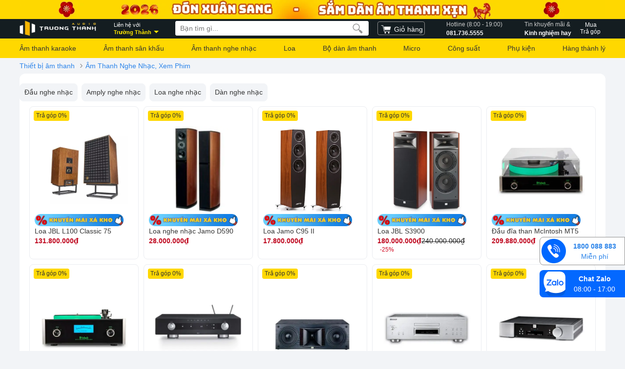

--- FILE ---
content_type: text/html; charset=UTF-8
request_url: https://truongthanhaudio.com/am-thanh-nghe-nhac-xem-phim
body_size: 19141
content:
<html lang="vi-VN">
<head>
<meta charset="UTF-8">
<meta name="viewport" content="width=device-width, height=device-height, initial-scale=1.0, maximum-scale=1.0, user-scalable=no, minimal-ui">
<title>Âm Thanh Nghe Nhạc, Xem Phim giá rẻ, có trả góp - 2025</title>
<!-- <meta name="keywords" content=""> -->
<meta name="description" content="Danh sách Âm Thanh Nghe Nhạc, Xem Phim chính hãng, ưu đãi khủng, mẫu mã đa dạng đến từ thương hiệu nổi tiếng. Có mua trả góp 0%. Giao hàng tận nhà. Mua ngay kẻo lỡ!">
<meta property="og:type" content="website">
<meta property="og:locale" content="vi_VN">
<meta property="og:site_name" content="Truongthanhaudio.com">
<meta property="og:title" content="Âm Thanh Nghe Nhạc, Xem Phim giá rẻ, có trả góp - 2025">
<meta property="og:description" content="Danh sách Âm Thanh Nghe Nhạc, Xem Phim chính hãng, ưu đãi khủng, mẫu mã đa dạng đến từ thương hiệu nổi tiếng. Có mua trả góp 0%. Giao hàng tận nhà. Mua ngay kẻo lỡ!">
<meta property="og:url" content="https://truongthanhaudio.com/am-thanh-nghe-nhac-xem-phim">
<link rel="canonical" href="https://truongthanhaudio.com/am-thanh-nghe-nhac-xem-phim">
<meta property="article:author" content="https://www.facebook.com/truongthanhaudio" />
<meta name="twitter:card" content="summary_large_image">
<meta name="twitter:creator" content="@https://twitter.com/TruongAudio">
<link rel="alternate" href="https://truongthanhaudio.com/am-thanh-nghe-nhac-xem-phim" hreflang="vi">
<meta name="copyright" content="Công Ty Cổ Phần Tập Đoàn Công Nghệ Trường Thành">
<meta name="author" content="Công Ty Cổ Phần Tập Đoàn Công Nghệ Trường Thành">
<meta http-equiv="audience" content="General">
<meta name="resource-type" content="Document">
<meta name="distribution" content="Global">
<meta name="revisit-after" content="1 days">
<meta name="GENERATOR" content="Công Ty Cổ Phần Tập Đoàn Công Nghệ Trường Thành">
<meta http-equiv="X-UA-Compatible" content="IE=edge,chrome=1">
<link href="https://truongthanhaudio.com/favicon.png" rel="shortcut icon" type="image/x-icon">
<link href="https://truongthanhaudio.com/favicon.png" rel="apple-touch-icon">
<link href="https://truongthanhaudio.com/favicon.png" rel="apple-touch-icon-precomposed">
<meta name="theme-color" content="#ffd800">
<!---------------------------------.
|  Designer by Entho.net           |
|  Website: https://entho.net      |
|----------------------------------|
|  Create Website A-Z              |
|  Phone: 0968163458               |
`---------------------------------->
<style type="text/css">
*, :before, :after {
    box-sizing: border-box;
}
button {
    cursor: pointer;
}
*{margin:0;padding:0}
body{min-width:1024px}
img{border:0}
a{text-decoration:none;color:#2a83e9}
ul,ol{list-style:none}
.clr{clear:both}
p{-webkit-margin-before:0;-webkit-margin-after:0;-webkit-margin-start:0;-webkit-margin-end:0;text-rendering:geometricPrecision}
input[type=text],input[type=tel],textarea{-webkit-appearance:none}
body,input,button,option,textarea,label,legend,h1,h2,h3,h4,h5,h6,h1 a,h2 a,h3 a,h4 a,h5 a,h6 a{font:14px/18px Helvetica,Arial,'DejaVu Sans','Liberation Sans',Freesans,sans-serif;color:#333;outline:none;zoom:1}
[class^="icontt-"],[class*="icontt-"]{background-image:url('https://truongthanhaudio.com/public/assets/images/icontruongthanh-25-2-2021.png');background-repeat:no-repeat;display:inline-block;height:30px;width:30px;line-height:30px;vertical-align:middle;background-size:350px 125px}
header{min-width:1024px;background:#141d21;width:100%;z-index:999;}
section{max-width:1200px;width:100%;min-width:1024px;position:relative;margin:0px auto 0}
footer{width:100%;min-width:1024px;margin:0 auto;background:#fff;overflow:hidden;clear:both;margin-top:15px}
/*.hide{display:none}*/
header .head {
    max-width: 1200px;
    min-width: 1024px;
    width: 100%;
    margin: auto;
    position: relative;
    display: flex;
    align-items: center;
    justify-content: space-between;
    height: 40px;
    padding-bottom: 2px;
}
header .logo .icontt-logo{background-position:0 0;width:160px;height:33px;display:block;background-size:287px 103px}
header .address {
    color: #fff;
    font-size: 11px;
    line-height: 15px;
    margin-right: 15px;
    padding-left: 15px;
    position: relative;
    height: calc(100% + 1px);
    padding-top: 5px;
}
header .address > span {
    color: #ffe500;
    font-weight: bold;
    position: relative;
    width: max-content;
    display: -webkit-box;
    -webkit-box-orient: vertical;
    -webkit-line-clamp: 1;
    overflow: hidden;
    max-width: 117px;
    text-transform: capitalize;
    padding-right: 15px;
}header .address > span:after {
    border-left: 5px solid transparent;
    border-right: 5px solid transparent;
    border-top: 5px solid #ffe500;
    content: '';
    position: absolute;
    bottom: 6px;
    right: 0;
}
header #search{float:left;width:33%;margin-left:0;background:#fff;position:relative;border-radius:4px;-webkit-border-radius:4px;-moz-border-radius:4px;margin-right:0}
header .topinput{
    width: 100%;
    border: 0;
    position: relative;
    height: 30px;
    text-indent: 10px;
    -webkit-border-radius: 4px;
    -moz-border-radius: 4px;
    border-radius: 4px;
}
header .btntop{width:45px;height:30px;border:0;cursor:pointer;position:absolute;right:0;-webkit-border-radius:0 4px 4px 0;-moz-border-radius:0 4px 4px 0;border-radius:4px;background:none}
header .icontt-topsearch{background-position:-196px 0;width:21px;height:21px;display:block;margin:auto}
header .search-result{background:#fff;z-index:13;position:absolute;top:34px;overflow:hidden;width:100%;-webkit-box-shadow:0 0 4px #000 0 4px 8px #000;box-shadow:0 0 4px #000 0 4px 8px #000;border-radius:2px}
li.ttitle{padding:7px 10px;border-bottom:1px dashed #eee;width:100%;float:left;background:#f5f5f5;color:#666;font-weight:400}
.list_key{list-style:none;padding:7px 10px;border-bottom:1px dashed #eee;width:100%;float:left}
.list_t{text-transform:capitalize}
.thumbnail_search{width:50px;float:left;margin-right:10px}
.thumbnail_search img{width:100%}
li.list_key .price{float:left;color:red}
li.list_key .price strong{margin-right:10px}
header a.a1{width:97px;border:1px solid #8F8F8F;border-radius:4px;height:28px;text-align:center;line-height:30px;color:#fff}
.icontt-cart{background-position:-48px -100px;width:24px;height:24px;float:left;margin:3px}
.switchboard, .kinhnghiemhay {
    height: 34px;
    font-size: 12px;
    color: #fff;
    font-weight: 600;
    margin: 0px 0 0px 26px;
    position: relative;
}
.nav-arrow span{display:block;overflow:hidden;font-weight:300;color:#ccc}

header div > a.mn-new{
    line-height: 1.2;
    text-align: center;
    height: 31px;
    padding: 0 10px;
    color: #fff;
    font-size: 12px;
}
.main_menu{background-color:#ffd800;width:100%}
header .main_menu > nav {
    max-width: 1200px;
    margin: auto;
    min-width: 1024px;
    width: 100%;
    display: flex;
    align-items: center;
    justify-content: space-between;
}
nav a{display:block;color:#333;position:relative}


table {
  border-collapse: collapse;
  width: 100%;
}
table td, table th {
  border: 1px solid #ddd;
  padding: 8px;
}

table tr:nth-child(even){background-color: #f2f2f2;}

table tr:hover {background-color: #ddd;}

table th {
  padding-top: 12px;
  padding-bottom: 12px;
  text-align: left;
}

.location {
    display: none;
    position: absolute;
    top: 40px;
    left: 0;
    width: 500px;
    background-color: #fff;
    padding: 15px;
    z-index: 2;
    color: #333;
    text-align: center;
    box-shadow: 0px 20px 20px 0px rgba(0, 0, 0, 0.25);
}
header .address:hover .location {
    display: block;
}
/* css item product */
.itemproduct {
    float: left;
    position: relative;
    overflow: hidden;
    border: 1px solid #eaecf0;
    border-radius: 8px;
    padding: 10px;
    display: flex;
    flex-wrap: wrap;
    gap: 10px;
    align-items: flex-start;
    flex-direction: column;
    width: 100%;
}
.itemproduct picture {
    display: block;
    width: 100%;
}
.itemproduct picture {
    -webkit-transition: all .2sease-in-out;
    -moz-transition: all .2s ease-in-out;
    -o-transition: all .2s ease-in-out;
    transition: all .2sease-in-out;

}
.itemproduct picture img {
    margin: auto;
    display: block;
    margin-top: 30px;
    max-width: 180px;
    height: 180px;
    object-fit: contain;
}
.destk {
    width: 100%;
    color: #000;
}
.otpionspan {
    border-radius: 2px;
    border: 1px solid #eee;
    padding: 0 5px !important;
    height: 21px;
    line-height: 20px;
    display: inline-block;
    vertical-align: middle;
    margin: 0px 5px 0 0;
    background: #f2f4f7;
    color: #667085;
    font-size: 12px;
}
span.otpion_1 { position: absolute; top: 8px; right: 8px; border-radius: 4px; color: #d9021b; border-color: #d9021b; border: 1px solid; background: #fff;
}
span.otpion_5 { position: absolute; top: 8px; left: 8px; border-radius: 4px; color: #333; background: #ffd801; border: 0;
}
.itemproduct h3 {
    line-height: 21px;
    font-size: 14px;
    padding: 0;
    color: #333;
    display: -webkit-box;
    -webkit-line-clamp: 2;
    -webkit-box-orient: vertical;
    text-overflow: ellipsis;
    overflow: hidden;
    width: 100%;
    flex-wrap: nowrap;
    word-wrap: break-word;
}
.itemproduct .price {
    display: block;
    overflow: hidden;
    width: 100%;
}
.imgoptions.imgkm {
    width: 100%;
}
.imgoptions.imgkm img {
    width: 90%;
    height: auto;
}
.itemproduct .price span {
    display: inline-block;
    vertical-align: middle;
    text-decoration: line-through;
    color: #222;
}
.itemproduct .price .cplb-disc {
    font-size: 12px;
    color: #d0021b;
    margin: 0 5px 0;
    display: inline-block;
}
.itemproduct .price strong {
    vertical-align: middle;
    overflow: hidden;
    color: #bf081f;
}

.destk * {
    font-size: 14px !important;
}
.itemproduct .ratingresult {
    font-size: 14px;
    padding: 0px;
    color: #797979;
}
/*.itemproduct .ratingresult .icontt-ystar {
    margin-left: 5px;
    margin-right: 5px;
}
.icontt-ystar {
    width: 13px; height: 12px; background-position: -112px -60px; margin: -3px 0 0 0;
}*/
.ent-icontt-ystar {
    width: 12px;
    height: 12px;
    background-image:url('https://truongthanhaudio.com/public/assets/images/star-star.svg');
    background-repeat: no-repeat;
    background-size: contain;
    margin-top: -4px;
    margin-left: 3px;
    margin-right: 3px;
}
/* end css item product */
.ttlh {
    width: 100%;
    float: left;
    text-align: left;
}
.location:after {
    content: "";
    position: absolute;
    width: 17px;
    height: 17px;
    background: #fff;
    transform: rotate(45deg);
    top: -4px;
    left: 32px;
}
.location p {
    margin: 0px;
    line-height: 1.5;
    font-size: 14px;
    text-align: left;
}
.location span {
    display: block;
    margin-top: 5px;
    line-height: 1.5;
    font-size: 14px;
    position: relative;
    text-align: left;
}
.location:after {
    content: "";
    position: absolute;
    width: 17px;
    height: 17px;
    background: #fff;
    transform: rotate(45deg);
    top: -4px;
    left: 32px;
}

.banner-top img {
    margin: auto;
    display: block;
}

/* footer */
.boxfooter {
    background: #fff;
    padding: 20px;
    border-radius: 12px;
}

.boxfooter>span {
    margin-right: 5px;
    font-weight: 600;
}
.boxfooter > a {
    display: inline-block;
    vertical-align: middle;
    padding: 10px 11px;
    border: 1px solid #e0e0e0;
    border-radius: 40px;
    margin-right: 6px;
    color: #333;
    line-height: 12px;
}
/*.boxfooter > a:hover{border: 1px solid #1d7bc4;}*/
.infofooter {
    display: flex;
    overflow: hidden;
    width: 100%;
    min-width: 1024px;
    max-width: 1200px;
    margin: 0 auto;
    justify-content: space-between;
    padding-top: 50px;
    padding-bottom: 20px;
}
.colfooter{float:left;margin:0;position:relative}
.col1{width:12%}
.col2{width:15%}
.col3{width:45%}
.col4{width:15%}
.colfooter li{float:none;position:relative;font-size:13px;color:#444}
.colfooter li a{display:block;font-size:14px;line-height:25px;padding-top:5px}
.colfooter li p{display:block;font-size:14px;line-height:29px}
.colfooter li p a{display:inline;font-weight:600;padding:0 5px}
.icontt-bct{width:104px;height:40px;background-position:-246px 1px}
.icontt-fb{width:15px;height:15px;background-position:-255px -79px;margin:-4px 0 0}
.icontt-yt{width:18px;height:15px;background-position:-270px -79px;margin:-4px 0 0}
.bct{width:110px;float:left}
.copyright{width:100%;min-width:980px;overflow:hidden;padding:10px 0;background:#f8f8f8}
.copyright p{display:block;max-width:1200px;margin:auto;font-size:10px;color:#999}
#return-to-top{position:fixed;bottom:45px;right:20px;background:#fdd504;width:40px;height:40px;display:block;text-decoration:none;display:none;-webkit-transition:all .3s linear;-moz-transition:all .3s ease;-ms-transition:all .3s ease;-o-transition:all .3s ease;transition:all .3s ease;text-align:center;line-height:40px;border-radius:5px;z-index:1000;cursor:pointer}

.article-more {
    background: #eee;
    padding: 8px;
    border-radius: 8px;
    border: 1px solid #2a83e9;
}
.tt-flex {
    display: flex;
    gap: 10px;
    flex-wrap: wrap;
    justify-content: space-between;
}
.leftcat {
    width: 150px;
    border-radius: 8px;
    overflow: hidden;
    height: 150px;
}
.leftcat img {
    width: 100%;
    height: 100%;
    object-fit: cover;
}
.rightcat {
    width: calc(100% - 160px);
}
.df {
    font-weight: 600;
    margin-bottom: 10px;
}
.mtf {
    color: #333;
    font-size: 15px;
}

/* css menu */
.head_menu .ent_menu > li > ul {
    display: none;
}
.head_menu  > .ent_menu {
    display: flex;
    justify-content: space-between;
    width: 100%;
}
.head_menu > .ent_menu {
    position: relative;
}
.head_menu > .ent_menu > li:hover > ul {
    position: absolute;
    top: 40px;
    width: 600px;
    left: 0px;
    z-index: 10;
    background: #fff;
    padding: 8px;
    justify-content: space-between;
    flex-wrap: wrap;
    display: grid;
    grid-auto-rows: minmax(min-content, max-content);
    gap: 10px;
    grid-template-columns: repeat(5, minmax(0, 1fr));
    border-bottom-left-radius: 8px;
    border-bottom-right-radius: 8px;
    border-top-right-radius: 8px;
    box-shadow: 0 4px 8px rgb(0 0 0 / 15%);
}
.head_menu > .ent_menu > li {
    position: relative;
}
.head_menu > .ent_menu > li > a {
    height: 40px;
    line-height: 40px;
    padding-inline: 10px;
}
.head_menu > .ent_menu > li> ul > li > a {
    text-align: center;
        padding: 10px 5px;
}
.head_menu > .ent_menu > li:hover > a {
        background-color: #fe9;
    border-top-left-radius: 8px;
    border-top-right-radius: 8px;
}
.head_menu > .ent_menu > li> ul > li > a span {
    display: block;
}
.head_menu > .ent_menu > li> ul > li > a:hover {
    background-color: #f9fafb;
    border-radius: 12px;
}
.head_menu > .ent_menu > li:nth-child(6) > ul,
.head_menu > .ent_menu > li:nth-child(7) > ul,
.head_menu > .ent_menu > li:nth-child(8) > ul,
.head_menu > .ent_menu > li:nth-child(9) > ul,
.head_menu > .ent_menu > li:nth-child(10) > ul
{
    left: auto;
    right: 0px;
}
.head_menu > .ent_menu > li> ul > li > a > img {
    height: 50px;
    width: 50px;
}
.navigat > a {
    padding: 0px;
    border: 0px;
    margin: 0px;
    width: 100%;
}
header {
	position: inherit;
}
.hknh {
    width: 147px !important;
    height: 22px;
}
.banner-top {
    background: #ffd800;
}
/* end css menu */
.owl-dot img {
    pointer-events: none;
}

        .chat{
    width: 175px;
    float: right;
    right: 0;
    bottom: 100px;
    position: fixed;
}
.chat div{
        margin-bottom: 10px;
}
.chat div a{
    position: relative;
    display: flex;
}

.chat .zalo{
    background: #0368ff;
    padding: 3px;
    border-radius: 8px 0 0 8px;
}
.chat p{
    position: relative;
    display: flex;
    flex-direction: column;
    text-align: center;
    margin: auto;
}
.chat .zalo p{
    color: #fff;
}
.icon-zalo{
    background-image: url('https://truongthanhaudio.com/public/assets/images/icon-zalo.png');
    width: 50px;
    height: 50px;
    display: block;
    float: left;
    background-size: 50px 50px;
    background-repeat: no-repeat;
}

.chat p span:first-of-type {
    font-weight: bold;
    padding-bottom: 3px;
}

.hotline {
    border: 1px solid #8F8F8F;
    padding: 3px;
    border-radius: 8px 0 0 8px;
    background: #fff;
}


.icon-hotline{
    background-image: url('https://truongthanhaudio.com/public/assets/images/icon-hotline.png');
    width: 50px;
    height: 50px;
    display: block;
    float: left;
    background-size: 50px 50px;
    background-repeat: no-repeat;
}

</style><!---------------------------------.
|  Designer by Entho.net           |
|  Website: https://entho.net      |
|----------------------------------|
|  Create Website A-Z              |
|  Phone: 0968163458               |
`---------------------------------->
<style type="text/css">
/* header */
body {
    background: #f2f4f7;
}
.owl-carousel {
    display: flex;
    justify-content: space-between;
    overflow: hidden;
}
#owl-cate a {
    width: calc(33.333% - 6px);
}
.des_cate iframe {
    margin: auto;
    display: block;
}
.box-filter.block-scroll-main.scrolling {
    position: relative;
    font-size: 0;
    background: #fff;
    padding: 15px 20px 10px;
    border-top-left-radius: 12px;
    border-top-right-radius: 12px;
}
.fixed .box-filter{max-width:1200px;display:block;margin:0 auto;white-space:nowrap;position:unset;overflow:auto;-ms-overflow-style:none;scrollbar-width:none}
.fixed .box-filter::-webkit-scrollbar{display:none}.fixed .box-filter.wrap{white-space:normal}.box-filter.disabled{opacity:1}.box-filter.disabled::after{content:'';background:rgba(255,255,255,.75);width:1200px;height:100%;position:absolute;top:10px;border-radius:6px;left:0;right:0;margin:0 auto;z-index:10}.filter-item,.filter-total{display:inline-block;font-size:14px;line-height:17px;margin-right:8px;position:relative;}.bg-black .filter-item{z-index:2}.bg-black .filter-item.isShowing{z-index:3}.bg-black.overlay-filter .filter-item{z-index:1}.filter-item__title{background-color:#fff;border:1px solid #e0e0e0;border-radius:4px;cursor:pointer;padding:8px 10px}.filter-item__title span{padding-right:12px;position:relative}.filter-item__title span::before{border-left:4px solid transparent;border-right:4px solid transparent;border-top:4px solid #333;content:'';height:0;position:absolute;top:6px;right:0;width:0}.filter-item__title.active{border:1px solid #4a90e2;position:relative;z-index:0}.bg-black .filter-item__title.active{z-index:1}.filter-item__title.active.showing{z-index:4}.filter-item__title.showing.active span::before{transform:rotate(-180deg)}.filter-item__title.showing.active .arrow-filter{width:27px;height:14px;top:30px;left:25px;position:absolute;overflow:hidden}.filter-item__title.showing.active .arrow-filter::before{content:"";position:absolute;width:27px;height:27px;background:#fff;transform:rotate(45deg);top:10px;left:0;box-shadow:-2px -2px 5px -4px}.filter-total i{margin-right:5px}.filter-total .number{background-color:#f89406;border-radius:50%;color:#fff;display:inline-block;font-size:10px;height:16px;line-height:16px;position:absolute;top:-8px;text-align:center;right:5px;width:16px;display:none}.filter-show{display:none;background-color:#fff;box-shadow:0 2px 20px rgba(0,0,0,.5);border-radius:4px;max-width:600px;min-width:382px;left:0;position:absolute;padding:10px;top:45px;width:max-content;white-space:normal;z-index:3}.filter-show.short-width{width:400px}.filter-show.width-defined{width:600px}.block-manu .filter-show{width:547px}.block-manu .filter-show.has-scroll{width:564px}.filter-show--right{left:auto;right:0}.filter-show.w552{max-width:552px;width:552px}.filter-border{border-top:1px solid #e0e0e0;width:100%}.filter-show.show-total{overflow-y:auto;padding:0;width:900px;max-width:900px;max-height:80vh}.filter-show.show-total .filter-button{bottom:0;margin:0;position:sticky;width:100%;z-index:2}.filter-show.show-total::-webkit-scrollbar-track,.phukien-scroll::-webkit-scrollbar-track{border-radius:10px;background-color:#f1f1f1}.filter-show.show-total::-webkit-scrollbar,.phukien-scroll::-webkit-scrollbar{width:8px;background-color:#f1f1f1}.filter-show.show-total::-webkit-scrollbar-thumb,.phukien-scroll::-webkit-scrollbar-thumb{border-radius:10px;background-color:#bdbdbd}.filter-show.show-total:hover::-webkit-scrollbar-thumb,.phukien-scroll:hover::-webkit-scrollbar-thumb{background:#666}.phukien-scroll::-webkit-scrollbar{height:5px}.show-total .show-total-item{width:auto;float:left;max-width:30%}.show-total .show-total-item.width30{width:33.3333%}.show-total .show-total-item.width65{width:60%}.show-total .show-total-item.warpper-manu-inside{width:100%;clear:both;max-width:unset}.show-total-item.show-full{max-width:66.6666%}.show-total-main{display:flex;flex-wrap:wrap;height:auto;padding:15px 0 10px}.close-popup-total{position:absolute;top:5px;right:5px;background-color:#fff;border:1px solid #e0e0e0;border-radius:4px;cursor:pointer;padding:8px 10px;color:#000;display:flex;align-items:center;justify-content:center}.show-total-item{padding:10px 20px}.show-total-txt{font-size:14px;font-weight:bold;line-height:18px;margin-bottom:5px}.filter-list{display:flex;flex-wrap:wrap}.filter-list .colorpicker{border-radius:50%;margin-right:10px;height:10px;width:10px}.filter-search{margin-bottom:8px;position:relative}.input-filter{background-color:#fff;border:1px solid #dfdfdf;border-radius:4px;color:#999;height:40px;padding:0 40px 0 15px;width:100%}.btn-submit{background:transparent;border:none;height:40px;position:absolute;top:0;right:0;width:40px}.c-btnbox{align-items:center;border:1px solid #e0e0e0;border-radius:4px;color:#333;display:flex;font-size:14px;justify-content:center;line-height:17px;margin-bottom:6px;margin-right:6px;padding:8px 9px}.c-btnbox:hover{border:1px solid #2f80ed;color:#2f80ed}.c-btnbox.filter-manu:hover{border:1px solid #2f80ed}.c-btnbox-redmore{color:#4a90e2;font-size:14px;font-weight:bold;line-height:17px}.c-btnbox.check{border:1px solid #4a90e2}.c-btnbox img{display:flex;width:auto;max-height:25px;max-width:98%;object-fit:contain;justify-content:center}.c-btnbox p{margin-top:5px}.warpper-manu-inside .filter-list--hang{max-height:unset;overflow:unset;overflow-y:unset}.filter-list--hang{margin:0 -4px;max-height:23vh;overflow:hidden;overflow-y:auto}.filter-list--hang .c-btnbox{height:36px;margin:0 4px 10px;padding:0;width:99px}.filter-list--hang .c-btnbox span{text-align:center}.filter-list--door .c-btnbox:nth-child(5n){margin-right:0}.filter-list--center{text-align:center}.filter-list--wattage .c-btnbox{text-align:center}.filter-list--wattage .c-btnbox span{color:#2f80ed;display:block;font-size:16px;margin-top:10px}
.flt-fixbtn{background-color:#fff;border-bottom:1px solid #e0e0e0;left:0;position:fixed;padding:6px 10px;top:0;width:100%;z-index:1}
.btn-closefilter{color:#333;float:right;font-size:14px;position:relative}.bg-whitefix{bottom:0;background:linear-gradient(to bottom,rgba(255 255 255/0),rgba(255 255 255/.7),#fff);height:154px;position:sticky;right:0;width:100%;z-index:1}.txtnb-readmore{color:#333;font-size:12px;float:right;line-height:16px;position:relative;padding-right:5px}.txtnb-readmore::before{border-top:1px solid #333;border-right:1px solid #333;content:'';height:4px;position:absolute;top:6px;transform:rotate(45deg);right:-4px;width:4px}.txtbl-readmore{color:#4a90e2;font-size:12px;float:right;font-weight:bold;line-height:17px}
.lst-quicklink{display:flex;flex-wrap:wrap}p.quick-filter-title{display:block;width:100%;font-size:14px;margin:0 0 10px 2px}.lst-quickfilter{display:flex;flex-wrap:wrap}
.lst-quickfilter.q-manu{width:100%;margin-bottom: 2px}
.box-quicklink__item:hover{border:1px solid #2f80ed}
.box-quicklink__item.quicklink-logo:hover{color:#2f80ed}.has-image .box-quicklink__item{min-height:46px;max-height:46px}.quicklink-watchpage .box-quicklink__item{max-height:unset;height:42px}.quicklink-watchpage .box-quicklink__item.km-hot{color:#e10c00;font-weight:bold}.box-quicklink__item.check{border:1px solid #288ad6}.box-quicklink__item.bg-gray{border:1px solid #f1f1f1;background-color:#f1f1f1}.box-quicklink__item.border-blue{border:1px solid #4a90e2}.box-quicklink__item.bg-gray.border-blue{background-color:#fff}
.box-quicklink__item img{vertical-align:middle;width:auto;height:20px}.box-quicklink__item img.no-text{margin-right:0}.has-image .box-quicklink__item:not(.no-text) img{height:40px;max-height:40px}.has-image .box-quicklink__item img.no-text{height:20px}.filter-button{background-color:#fff;box-shadow:0 -4px 8px rgba(0,0,0,.05);font-size:0;margin:8px -10px 0;padding:8px 10px;text-align:center;display:none}.relative{position:relative}.btn-filter-close,.btn-filter-readmore{border-radius:4px;display:inline-block;font-size:14px;line-height:16px;margin:0 5px;padding:10px 0;text-align:center;width:170px;position:relative}.btn-filter-close{border:1px solid #dd1c1a;color:#dd1c1a}.btn-filter-readmore{background-color:#288ad6;color:#fff}
.jsfix.fixed {
    background-color: #fff;
    box-shadow: 0 4px 8px rgb(0 0 0 / 15%);
    max-width: 100%;
    margin: 0 auto;
    position: fixed;
    top: 0;
    width: 100%;
    left: 0;
    right: 0;
    z-index: 9;
}.bg-black::before {
    content: '';
    height: 100%;
    left: 0;
    position: fixed;
    top: 0;
    width: 100%;
    z-index: 2;
}.bg-black.overlay-filter::before {
    background-color: rgba(0 0 0/.4);
}
.icontt-filter{
    background-position: -161px -102px;
    height: 14px;
    width: 11px;
}






.breadcrumb { display: block; overflow: hidden; line-height: 32px;
}
.breadcrumb li h1, .breadcrumb li h2 { display: inline-block; color: #1d7bc4; font-weight: normal; line-height: 32px;overflow: inherit;float: inherit;
}
.breadcrumb li { display: inline-block; vertical-align: middle; overflow: hidden;
}
.breadcrumb li a { padding-right: 10px;
}
.breadcrumb span { display: inline-block; font-size: 20px; color: #999; padding: 2px 5px 0 0; line-height: 1;
}
.owl-carousel,.owl-carousel .owl-item{-webkit-tap-highlight-color:transparent;position:relative}.owl-carousel{width:100%;z-index:1}.owl-carousel .owl-stage{position:relative;-ms-touch-action:pan-Y;touch-action:manipulation;-moz-backface-visibility:hidden}
.owl-carousel .owl-stage-outer{position:relative;overflow:hidden;-webkit-transform:translate3d(0,0,0)}.owl-carousel .owl-item,.owl-carousel .owl-wrapper{-webkit-backface-visibility:hidden;-moz-backface-visibility:hidden;-ms-backface-visibility:hidden;-webkit-transform:translate3d(0,0,0);-moz-transform:translate3d(0,0,0);-ms-transform:translate3d(0,0,0)}.owl-carousel .owl-item{min-height:1px;float:left;-webkit-backface-visibility:hidden;-webkit-touch-callout:none}.owl-carousel .owl-item img{display:block;width:100%}.owl-carousel .owl-dots.disabled,.owl-carousel .owl-nav.disabled{display:none}.no-js .owl-carousel,.owl-carousel.owl-loaded{display:block}.owl-carousel .owl-dot,.owl-carousel .owl-nav .owl-next,.owl-carousel .owl-nav .owl-prev{cursor:pointer;-webkit-user-select:none;-khtml-user-select:none;-moz-user-select:none;-ms-user-select:none;user-select:none}.owl-carousel .owl-nav button.owl-next,.owl-carousel .owl-nav button.owl-prev,.owl-carousel button.owl-dot{background:0 0;color:inherit;border:none;padding:0!important;font:inherit}.owl-carousel.owl-loading{opacity:0;display:block}.owl-carousel.owl-hidden{opacity:0}.owl-carousel.owl-refresh .owl-item{visibility:hidden}.owl-carousel.owl-drag .owl-item{-ms-touch-action:pan-y;touch-action:pan-y;-webkit-user-select:none;-moz-user-select:none;-ms-user-select:none;user-select:none}.owl-carousel.owl-grab{cursor:move;cursor:grab}.owl-carousel.owl-rtl{direction:rtl}.owl-carousel.owl-rtl .owl-item{float:right}.owl-carousel .animated{animation-duration:1s;animation-fill-mode:both}.owl-carousel .owl-animated-in{z-index:0}.owl-carousel .owl-animated-out{z-index:1}.owl-carousel .fadeOut{animation-name:fadeOut}@keyframes fadeOut{0%{opacity:1}100%{opacity:0}}.owl-height{transition:height .5s ease-in-out}.owl-carousel .owl-item .owl-lazy{opacity:0;transition:opacity .4s ease}.owl-carousel .owl-item .owl-lazy:not([src]),.owl-carousel .owl-item .owl-lazy[src^=""]{max-height:0}.owl-carousel .owl-item img.owl-lazy{transform-style:preserve-3d}.owl-carousel .owl-video-wrapper{position:relative;height:100%;background:#000}.owl-carousel .owl-video-play-icon{position:absolute;height:80px;width:80px;left:50%;top:50%;margin-left:-40px;margin-top:-40px;cursor:pointer;z-index:1;-webkit-backface-visibility:hidden;transition:transform .1s ease}.owl-carousel .owl-video-play-icon:hover{-ms-transform:scale(1.3,1.3);transform:scale(1.3,1.3)}.owl-carousel .owl-video-playing .owl-video-play-icon,.owl-carousel .owl-video-playing .owl-video-tn{display:none}.owl-carousel .owl-video-tn{opacity:0;height:100%;background-position:center center;background-repeat:no-repeat;background-size:contain;transition:opacity .4s ease}.owl-carousel .owl-video-frame{position:relative;z-index:1;height:100%;width:100%}

.owl-theme .owl-dots,.owl-theme .owl-nav{text-align:center;-webkit-tap-highlight-color:transparent}.owl-theme .owl-nav{margin-top:10px}.owl-theme .owl-nav [class*=owl-]{color:#FFF;font-size:14px;margin:5px;padding:4px 7px;background:#D6D6D6;display:inline-block;cursor:pointer;border-radius:3px}.owl-theme .owl-nav [class*=owl-]:hover{background:#869791;color:#FFF;text-decoration:none}.owl-theme .owl-nav .disabled{opacity:.5;cursor:default}.owl-theme .owl-nav.disabled+.owl-dots{margin-top:10px}.owl-theme .owl-dots .owl-dot{display:inline-block;zoom:1}.owl-theme .owl-dots .owl-dot span{width:10px;height:10px;margin:5px 7px;background:#D6D6D6;display:block;-webkit-backface-visibility:visible;transition:opacity .2s ease;border-radius:30px}.owl-theme .owl-dots .owl-dot.active span,.owl-theme .owl-dots .owl-dot:hover span{background:#869791}

#owl-cate {
    margin: 5px 0 10px;
    overflow: hidden;
}
#owl-cate {
    height: 225px;
}
.owl-carousel .owl-wrapper-outer {
    overflow: hidden;
    position: relative;
    width: 100%;
}
.owl-theme .owl-controls {
    margin-top: 0;
    text-align: center;
}.owl-controls {
    -webkit-user-select: none;
    -khtml-user-select: none;
    -moz-user-select: none;
    -ms-user-select: none;
    user-select: none;
    -webkit-tap-highlight-color: rgba(0,0,0,0);
}#owl-cate .owl-buttons {
    position: absolute;
    top: -24%;
    bottom: 0;
    left: 0;
    right: 0;
    display: block;
    margin: auto;
    height: 0;
}#owl-cate .owl-prev {
    text-indent: -999999em;
    float: left;
    width: 23px;
    height: 45px;
    background: url(https://cdn.tgdd.vn/dmx2016/Content/images/category/iconcatedesk@1x.v202104092000.png) no-repeat 0 -40px;
        margin: 0px;
    position: absolute;
    left: 0px;
    top: 30%;
}#owl-cate .owl-next {
    text-indent: -999999em;
    float: right;
    width: 23px;
    height: 45px;
    margin-right: 7px;
    background: url(https://cdn.tgdd.vn/dmx2016/Content/images/category/iconcatedesk@1x.v202104092000.png) no-repeat -30px -40px;
        margin: 0px;
    position: absolute;
    right: 0px;
    top: 30%;
}

.owl-carousel,
.owl-carousel .owl-item { -webkit-tap-highlight-color: transparent; position: relative;
}

.owl-carousel .owl-item,
.owl-carousel .owl-wrapper { -webkit-backface-visibility: hidden; -moz-backface-visibility: hidden; -ms-backface-visibility: hidden; -webkit-transform: translate3d(0, 0, 0); -moz-transform: translate3d(0, 0, 0); -ms-transform: translate3d(0, 0, 0);
}
.owl-carousel .owl-item { min-height: 1px; float: left; -webkit-backface-visibility: hidden; -webkit-touch-callout: none;
}
.owl-carousel .owl-item img { display: block; width: 100%; height: auto;
}
#owl-cate.owl-carousel.owl-loaded a {
    width: 100%;
    display: block;
}

.filtermenu {

        width: 100%;
    float: left;margin: 10px 0;


}

.filtermenu .item {
    align-items: center;
    border: 1px solid #dedede;
    border-radius: 52px;
    color: #333;
    display: flex;
    font-size: 14px;
    line-height: 13px;
    margin-right: 8px;
    margin-bottom: 10px;
    min-height: 36px;
    max-height: 36px;
    padding: 0 13px;
    vertical-align: top;float: left;
}

.filtermenu .check, .filtermenu .item:hover {
    border: 1px solid #2289da;
}

.xt_item {

    justify-content: center;

}



.filtermenu picture{
    width: 100%;
    position: relative;
}
.filtermenu picture img{
    vertical-align: middle;
    width: auto;
    height: 20px;
}

.filter-Price {

    display: inline-flex;

    height: 40px;

    justify-content: center;

    align-items: center;

}

.filter-price-item {

    color: #1d7bc4;

    display: inline-block;

    vertical-align: top;

    padding-left: 10px;

}
.filter-price-item .icontt-checkbox{
    display: none;
}

.filter_lstSpec {
    display: inline-flex;
    height: 40px;
    justify-content: center;
    align-items: center;
    margin-left: 15px;
}
.lstSpec-item {
    margin-left: 7px;
}
.icontt-checkbox {
    background-position: -196px -22px;
    width: 20px;
    height: 20px;
    margin: auto;
}
.c-checkitem.checkeditem .icontt-checkbox {
    background-position: -216px -22px;
}
.lstSpec-item>span {
    position: absolute;
    bottom: 81%;
    padding: 0 3px;
    background: #e10c00;
    color: #fff;
    border-radius: 2px;
    font-size: 11px;
    line-height: 1.3;
}

.feature {

    position: relative;

    margin-right: 8px;

    display: inline-flex;

}

.criteria, .selected {
    display: inline-block;
    overflow: hidden;
    cursor: pointer;
    border: 1px solid #e0e0e0;
    border-radius: 4px;
    padding: 8px 10px;
}

.criteria:after {

    content: '';

    width: 0;

    height: 0;

    border-top: 5px solid #333;

    border-left: 5px solid transparent;

    border-right: 5px solid transparent;

    display: inline-block;

    vertical-align: middle;

    margin-left: 5px;

}
.feature .active, .expand .criteria{border: 1px solid #2289da;}

.expand .criteria::after {
    transform: rotate(
-180deg
);
}

.filter2019 .property {

    position: absolute;

    top: 46px;

    left: 0;

    width: 220px;

    padding: 10px 15px 0;

    border: 1px solid #eee;

    background-color: #fff;

    z-index: 2;

    flex-flow: row wrap;

    flex: 1 100%;

    display: none;

    border-radius: 4px;

    box-shadow: 0 2px 20px rgb(0 0 0 / 50%);

}
.filter2019 .property::before {
    content: "";
    position: absolute;
    width: 20px;
    height: 20px;
    background: #fff;
    transform: rotate( 
45deg
 );
    top: -8px;
    left: 21px;
    box-shadow: -2px -2px 5px -4px;
}

.filter2019 .property div {

    float: left;

    width: 100%;

    margin-bottom: 10px;

    border-bottom: 1px solid #eee;

}

.filter2019 .property div>* {

    display: block;

    margin-bottom: 10px;

}

.filter2019 .property div a {

    color: #333;padding-left: 0;

}
.box-sort {
    display: block;
    background: #fff;
    float: left;
    width: 100%;
    padding-inline: 20px;
}
.sort {
    position: relative;
    z-index: 1;
    float: right;
    padding-top: 0px;
}
.sort .criteria {
    padding: 6px 11px;
    font-size: 13px;
}

.sort div {
    position: absolute;
    top: 40px;
    right: 0;
    width: 180px;
    padding: 10px 10px 0px;
    background-color: #fff;
    border: 1px solid #eee;
    border-radius: 8px;
    display: none;
    box-shadow: 0 4px 6px rgba(0, 0, 0, .2);
}
.fr.sort button {
    color: rgba(102, 112, 133, 1);
    font-weight: 500;
    line-height: 18px;
    text-align: left;
    cursor: pointer;
    float: left;
    border-width: 0px;
    background: #f0f8ff00;
    margin-bottom: 8px;
    width: 100%;
}
.sort div:before, .sort div:after {

    left: 75%;

}

.sort div a {

    display: block;

    padding: 0 0 10px 21px;

    color: #333;

    cursor: pointer;

}

.sort div:after {

    border-width: 9px;

    border-bottom-color: #fff;

    margin-left: 1px;

}


.choosedfilter {
    margin: 8px 0 10px 0;
}.choosedfilter a {
    display: inline-block;
    padding: 1px 0 0 6px;
    background: #288ad6;
    font-size: 12px;
    color: #fff;
    border-radius: 4px;
    margin: 0 5px 5px 0;
}.choosedfilter a {
    margin: 0 2px 4px;
    display: inline-block;
    padding: 3px 32px 3px 7px;
    position: relative;
    border-radius: 2px;
}.choosedfilter a:first-child {
    margin-left: 0;
}.choosedfilter a div {
    display: inline-block;
    background: #216bc1;
    border-radius: 0 4px 4px 0;
    padding: 6px;
    margin-left: 3px;
    vertical-align: middle;
}.choosedfilter a div {
    position: absolute;
    top: 0;
    bottom: 0;
    border-radius: 0 2px 2px 0;
    padding: 8px 13px;
    right: 0;
}.choosedfilter>div {
    margin-top: 5px;
}.choosedfilter a.del {
    background: none;
    color: #4a90e2;
    font-size: 14px;
}.choosedfilter a:first-child {
    margin-left: 0;
}

.choosedfilter a div:before {
    content: "";
    height: 14px;
    width: 2px;
    background: #fff;
    position: absolute;
    left: 12px;
    top: 6px;
    transform: rotate( 
45deg
 );
}.choosedfilter a div:after {
    content: "";
    height: 2px;
    width: 14px;
    background: #fff;
    position: absolute;
    left: 6px;
    top: 12px;
    transform: rotate( 
45deg
 );
}
.box-quicklink {
    display: flex;
    flex-wrap: wrap;
    background: #fff;
    padding-inline: 20px;
}
.box-quicklink a {
    align-items: center;
    color: #333;
    display: flex;
    font-size: 14px;
    justify-content: center;
    line-height: 17px;
    margin-bottom: 8px;
    margin-right: 8px;
    padding: 9px 9px;
    float: left;
    border-radius: 8px;
    background-color: rgba(242, 244, 247, 1);
    border: 1px solid rgba(242, 244, 247, 1);
}
.box-quicklink a:hover {
    border: 1px solid #2289da;
    color: #2289da;
}
.info {
    position: relative;
    padding: 10px 20px;
    background: #fff;
}
.cbtnbox-a.cbtnbox-logo picture {
    display: flex;
    align-items: center;
}
.cbtnbox-a.cbtnbox-logo img {
    height: 30px;
    object-fit: contain;
}
.info__title {
    color: #2f80ed;
    cursor: pointer;
    display: inline-block;
    position: relative;
}.info__title::before {
    border-left: 4px solid transparent;
    border-right: 4px solid transparent;
    border-top: 4px solid #2f80ed;
    content: '';
    position: absolute;
    top: 7px;
    right: -17px;
}.info__content {
    display: none;
    position: absolute;
    top: -101px;
    width: 560px;
    left: 195px;
    z-index: 3;
    border-radius: 8px;
    padding: 20px;
    background: #fff;
    box-shadow: 0 2px 24px rgb(0 0 0 / 18%);
    z-index: 4;
}.info .info__content button {
    position: absolute;
    border: 1px solid #e0e0e0;
    top: -45px;
    background: #fff;
    border-radius: 4px;
    padding: 10px;
    right: 0;
    cursor: pointer;
}.info .info__content button i {
    display: inline-block;
    vertical-align: middle;
    padding: 0 10px 0 0;
}.info__content .infor-txt {
    display: block;
    font-size: 16px;
    line-height: 24px;
}.info .info__content button i:after, .info .info__content button i:before {
    content: '';
    width: 10px;
    background-color: #333;
    position: absolute;
    height: 1px;
    transform: rotate(
45deg);
}.info .info__content button i:after {
    transform: rotate(
-45deg);
}.info__content:before {
    content: '';
    border-right: 15px solid #fff;
    border-top: 10px solid transparent;
    border-bottom: 10px solid transparent;
    position: absolute;
    left: -15px;
    top: 105px;
}.clearfix:after {
    content: "";
    display: block;
    clear: both;
}
.icontt-info {
    background-position: -163px -60px;
    height: 16px;
    width: 16px;
}

.titlecate {
    display: block;
    font-weight: bold;
    line-height: 50px;
    font-size: 16px;
    text-transform: uppercase;
    background-color: #fff;
    border-top: 1px solid #eee;
    clear: both;
}
.hide {

    display: none!important;

}

.title-cate {
    float: left;
    font-weight: bold;
    margin: 0 0 15px;
    padding-top: 10px;
}
.box-checkbox{
    float: left;
    margin: 0 0 15px;
    padding-top: 10px;
}
.box-checkbox a,
.box-checkbox button {
    margin-right: 25px;
    border: 0;
    padding: 0;
    display: initial;
    color: #333;
    background: #f0f8ff00;
    cursor: pointer;
}
.box-checkbox button:first-child,
.box-checkbox a:first-child {
    margin-left: 25px;
}

.homeproduct {
    clear: both;
    background: #fff;
    height: auto;
    overflow: hidden;
    display: grid;
    grid-auto-rows: minmax(min-content, max-content);
    gap: 10px;
    grid-template-columns: repeat(5, minmax(0, 1fr));
    padding: 0 20px 0px;
}


.des_cate ul li, .des_cate ol li {
    list-style: auto;
    margin-left: 25px;
}
.tincate {
    display: block;
    overflow: hidden;
    width: 100%;
    margin: 10px auto;
    background: #fff;
    border-radius: 12px;
}
.tincate strong { display: block; overflow: auto; padding: 10px;
}
.tincate a { display: inline-block; overflow: hidden; padding: 0 0 10px 10px; width: 48%;
}
.des_cate { display: block; font-size: 16px; color: #333; line-height: 1.5; margin-top: 15px; overflow: hidden;
}
.des_cate iframe{ border: 0;
}
.load-more {
    display: block;
    overflow: hidden;
    position: relative;
    line-height: 40px;
    font-size: 14px;
    color: #1d7bc4;
    border-radius: 3px;
    cursor: pointer;
    width: 100%;
    text-align: center;
    margin-bottom: 20px;
    background: #fff;
    border-bottom-left-radius: 12px;
    border-bottom-right-radius: 12px;
    padding-top: 15px;
    padding-bottom: 10px;
}
.load-more:after { content: ''; width: 0; right: 0; border-top: 6px solid #288ad6; border-left: 6px solid transparent; border-right: 6px solid transparent; display: inline-block; vertical-align: middle; margin: -2px 0 0 5px;
}
.options span.otpion_1 { position: absolute; top: 8px; right: 8px; font-size: 11px; border-radius: 4px; padding: 3px 5px; color: #d9021b; border-color: #d9021b; border: 1px solid; background: #fff;
}
.options span.otpion_5 { position: absolute; top: 8px; left: 8px; border-radius: 4px; color: #333; background: #ffd801; border: 0;
}
.des_cate {
    display: block;
    overflow: hidden;
    margin-bottom: 10px;
    border-radius: 12px;
    background: #fff;
    padding: 15px 20px;
}
.des_cate h3{
    font-size: 17px;
    margin: 15px 0;
}
.des_cate img {
    width: 100%;
    height: auto;
}
.des_cate p{margin-bottom: 10px;}
.des_cate ul{margin-bottom: 20px;}
.des_cate ul li{margin-bottom: 5px;}
.ovlarticle{
    position: absolute;
    left: 0;
    right: 0;
    bottom: 0;
    height: 35%;
    background: linear-gradient(to bottom,rgba(255,255,255,0) 0,#f1f1f1 65%,#f1f1f1 100%);
}
.minheight{max-height:300px;overflow:hidden;position:relative}
.xemthem{font-size:14px;display:block;text-align:center;color:#288ad6;background:none;margin-top:-35px;position:relative;cursor:pointer;padding-bottom:20px}
.xemthem:after{content:'';width:0;right:0;border-top:6px solid #288ad6;border-left:6px solid transparent;border-right:6px solid transparent;display:inline-block;vertical-align:middle;margin:-2px 0 0 5px}
.readmore { width: 200px;}
.catetag {
    display: block;
    overflow: hidden;
    background: #fff;
    padding: 15px 20px;
    border-bottom: none;
    text-align: left;
    white-space: nowrap;
    max-width: 1200px;
    margin: 10px auto;
    border-radius: 12px;
}
.catetag div { display: inline-block; overflow: hidden; vertical-align: top; margin: 0;
}
.catetag a {
    display: inline-block;
    vertical-align: top;
    font-size: 12px;
    border: 1px solid #e0e0e0;
    border-radius: 12px;
    color: #333;
    line-height: 13px;
    margin-right: 10px;
    padding: 10px;
}
.catetag a:hover {
    border: 1px solid #2289da;
}
.well-lg{ margin: 10px auto; text-align: center;
}
.watched {
    display: block;
    overflow: hidden;
    background: #fff;
    padding: 15px 20px;
    border-bottom: none;
    text-align: left;
    white-space: nowrap;
    max-width: 1200px;
    border-radius: 12px;
    margin-top: 15px;
}

.watched p {
    font-size: 16px;
    line-height: 22px;
    margin-bottom: 10px;
}
.all_spdx{border-left: 1px solid #eee;display: flex;}
.watched .item_spdx{
    width: 120px;
    border: 1px solid #eee;
    border-left: 0;
    float: left;padding: 9px 8px 17px;
    text-align: center;
}
.watched .item_spdx h3 {
    display: -webkit-box;
    -webkit-box-orient: vertical;
    -webkit-line-clamp: 2;
    font-size: 13px;
    line-height: 16px;
    margin-top: 8px;
    overflow: hidden;
    text-overflow: ellipsis;
}


.locationbox__overlay{position:fixed;top:0;left:0;right:0;bottom:0;z-index:12;background:rgba(0,0,0,.75);display:none;margin:auto}.locationbox{background:#fff;position:fixed;z-index:13;max-width:430px;align-items:center;margin:auto;display:none;width:100%;top:50%;transform:translateY(-50%);left:0;right:0;border-radius:8px}.locationbox__item{display:inline-block;color:#fff;text-overflow:ellipsis;white-space:nowrap;overflow:hidden;width:calc(100% - 45px)}.locationbox__item span{text-transform:capitalize}.locationbox__item.locationbox__item--right{width:100%;border-bottom:1px solid #e0e0e0;padding:17px 10px;position:relative;text-align:center;color:#333}.locationbox__item.locationbox__item--right p{text-align:center;font-weight:bold}.locationbox__item.locationbox__item--right a{position:absolute;top:10px;right:10px;background-color:#fff;border:1px solid #e0e0e0;border-radius:4px;color:#333;cursor:pointer;float:right;line-height:21px;padding:7px;text-align:right;width:67px}.locationbox__item.locationbox__item--right a:before,.locationbox__item.locationbox__item--right a:after{background-color:#333;content:'';left:13px;height:14px;position:absolute;top:10px;width:1px}.locationbox__item.locationbox__item--right a:before{transform:rotate(45deg)}.locationbox__item.locationbox__item--right a:after{transform:rotate(-45deg)}.locationbox__popup.new-popup{position:relative;top:0;width:100%}.locationbox__popup .locationbox__popup--cnt{position:relative;overflow:visible;background-color:#fff;padding:15px 45px;line-height:25px;border-radius:4px}.locationbox__popup .locationbox__popup--cnt.locationbox__popup--suggestion{padding:10px 5px;max-width:330px;margin:0 auto;position:absolute;left:-150%;right:0;top:-30px}.locationbox__popup .locationbox__popup--cnt.locationbox__popup--suggestion:before,.locationbox__popup .locationbox__popup--cnt.locationbox__popup--suggestion:after{content:'';width:0;height:0;border-style:solid;border-width:0 8px 9px 8px;position:absolute;top:-8px;border-color:transparent transparent #4a90e2 transparent;left:46%}.locationbox__popup .locationbox__popup--cnt.locationbox__popup--suggestion>div p{padding-left:0}.locationbox__popup .locationbox__popup--cnt.locationbox__popup--suggestion .btn-block{display:block;overflow:hidden;line-height:normal;margin:6px auto 2px;text-align:center}.locationbox__popup .locationbox__popup--cnt.locationbox__popup--suggestion .btn-block .btn-location{background:#f97e0f;border-radius:4px;padding:10px;color:#fff;display:inline-block;width:112px;text-align:center}.locationbox__popup .locationbox__popup--cnt.locationbox__popup--suggestion .btn-block .btn-location.gray{background:#999}.locationbox__popup .accept{position:relative;display:block;padding:12px 0 7px;text-align:center}.locationbox__popup .accept .btnConfirm{display:inline-block;overflow:hidden;padding:13px 10px;border-radius:4px;font-size:14px;width:90%;line-height:normal;text-transform:uppercase;color:#fff;text-align:center;background:#fd6e1d;background:-webkit-gradient(linear,0% 0,0% 100%,from(#fd6e1d),to(#f59000));background:-webkit-linear-gradient(top,#f59000,#fd6e1d);background:-moz-linear-gradient(top,#f59000,#fd6e1d);background:-ms-linear-gradient(top,#f59000,#fd6e1d);background:-o-linear-gradient(top,#f59000,#fd6e1d)}.locationbox__popup .accept .btnConfirm.disabled{background:#ddd;color:#333}.locationbox__showfull{display:block;color:#000;padding-bottom:10px}.locationbox__btnchangeLC{color:#4b90e0;margin:5px 0;padding:5px 0;display:block}#lc_detail-dis strong,#lc_detail-ward strong{text-transform:capitalize}.form-group h3{color:#000;font-weight:600;padding:0 0 5px;font-size:14px}.form-group .boxprov{display:block;width:100%;margin-bottom:10px}.form-group .boxprov>input{display:block;padding:7px 0;border:1px solid #d9d9d9;border-radius:4px;text-indent:10px;width:calc(100% - 2px);height:45px}.form-group .boxprov__listTT{background:#fff;border:1px solid #ccc;border-radius:4px;display:block;position:relative;margin:0;flex:1}.form-group .boxprov__listTT span{color:#000;display:block;padding:10px;cursor:pointer}.form-group .boxprov__listTT span:after{content:"";width:0;right:0;border-top:6px solid #999;border-left:6px solid transparent;border-right:6px solid transparent;display:inline-block;vertical-align:middle;margin:8px 5px 0 0;float:right}.form-group .boxprov__listTT span.disabled{pointer-events:none;color:#999}.form-group .boxprov__listTT>div{display:none;position:absolute;background:#fff;padding:0 0 5px;left:0;right:0;top:45px;border-radius:4px;border:1px solid #ccc;z-index:9;margin:0 -1px}.form-group .boxprov__listTT>div:before,.form-group .boxprov__listTT>div:after{content:'';width:0;height:0;border-style:solid;border-width:0 10px 8px;border-color:transparent transparent #6b6b6b transparent;position:absolute;top:-7px;left:5vh}.form-group .boxprov__listTT>div:after{border-color:transparent transparent #fff transparent}.form-group .boxprov__listTT>div .scroll-box{overflow-x:hidden;max-height:220px}.form-group .boxprov__listTT .province-box{position:absolute;background:#fff;padding:0 0 5px;left:0;right:0;top:45px;overflow-x:hidden;overflow-y:auto;max-height:220px;border-radius:4px;border:1px solid #ccc;z-index:9}.form-group .boxprov__listTT .boxprov__listTT--bordertop{position:sticky;top:0;left:0;right:0;height:5px;background-color:#fff}.form-group .boxprov__listTT .scroll-box .search-container{position:sticky;top:5px;left:0;right:0}.form-group .boxprov__listTT .scroll-box input{display:block;padding:7px 20px;border:1px solid #d9d9d9;border-radius:3px;text-indent:10px;width:calc(100% - 15px);margin:0 10px}.form-group .boxprov__listTT .scroll-box .btn-search-location{top:0}.form-group .boxprov__listTT .scroll-box>ul{column-count:2;column-fill:balance;overflow:hidden;display:block;column-gap:0}.form-group .boxprov__listTT .scroll-box>ul li{display:inline-block;width:100%;flex:1 0 50%}.form-group .boxprov__listTT .scroll-box>ul li a{text-overflow:ellipsis;padding:10px 10px 0;font-size:14px;color:#288ad6;overflow:hidden;line-height:normal;display:-webkit-box;-webkit-box-orient:vertical;-webkit-line-clamp:2}.form-group .boxprov__listTT .scroll-box>ul li a.active{font-weight:bold}.boxprov__listTT--scroll .warning-text{display:none;padding:10px;background:rgba(45,156,219,.1);border-radius:4px;font-size:10px;border-left:2.35px solid #2d9cdb;margin:10px;line-height:15px}
.btn-search-location {
    background: transparent;
    border: none;
    height: 34px;
    position: absolute;
    top: 5px;
    bottom: 0;
    left: 10px;
    width: 36px;
}
.btn-search-location .icontt-topsearch {
    background-position: -196px 0;
    width: 21px;
    height: 21px;
    display: block;
    margin: auto;
}
#lc_pop--sugg {
    top: -40px;
    z-index: 9;
    max-width: 500px;
    margin: auto;
}#lc_pop--sugg .locationbox__popup--cnt.locationbox__popup--suggestion {
    left: -150%;
    top: 0;
    box-shadow: 1px 0 10px 0 #333;
}#lc_pop--sugg .locationbox__popup--cnt.locationbox__popup--suggestion:before, .locationbox__popup .locationbox__popup--cnt.locationbox__popup--suggestion:after {
    border-color: transparent transparent #fff transparent;
    left: 46%;
    border-width: 0 5px 5px;
    top: -5px;
}
#lc_pop--sugg .locationbox__popup--cnt.locationbox__popup--suggestion .flex-block {
    display: flex;
}#lc_pop--sugg .locationbox__popup--cnt.locationbox__popup--suggestion>div p {
    color: #333;
}#lc_pop--sugg .locationbox__popup--cnt.locationbox__popup--suggestion .btn-block .btn-location.gray {
    background: #fff;
    color: #333;
    border: 1px solid #ddd;
}
.box_oldproduct {
    padding: 10px 0;
}.box_oldproduct a {
    color: #2f80ed;
    line-height: 1.8;
}.box_oldproduct a b {
    color: #d0021c;
    font-weight: normal;
}.box_oldproduct a i {
    display: inline-block;
    margin-left: 10px;
    padding: 2px 5px 0 5px;
    background-color: #e8e8e8;
    font-size: 12px;
    color: #333;
    font-style: normal;
    position: relative;
}.box_oldproduct a i:before {
    content: '';
    width: 0;
    height: 0;
    border-top: 12px solid transparent;
    border-right: 10px solid #e8e8e8;
    border-bottom: 11px solid transparent;
    position: absolute;
    left: -10px;
    top: 0;
}.short-article {
    padding: 10px 0;
}.short-article__title {
    font-size: 20px;
    font-weight: bold;
    line-height: 28px;
    margin-bottom: 15px;padding: 0 10px;
}.short-article ul {
    padding: 0 10px;
}.short-article li {
    display: block;
    font-size: 14px;
    color: #333;
    line-height: 25px;
    padding: 0;
    border: none;
}.short-article li:before {
    content: '•';
    color: #999;
    display: inline-block;
    vertical-align: middle;
    margin-right: 5px;
    font-size: 14px;
}
.des_cate h2, .des_cate h2 * {
    font-size: 20px;
    margin-bottom: 10px;
}
.fr.sort button.asc.active_ex {
    color: #2a83e9;
}
</style><meta name="google-site-verification" content="dXEJ2D7o3R0Gnslle6HyIhDE511YRsBAfRMvmHNH9dQ" />
<!-- Google Tag Manager -->
<script>(function(w,d,s,l,i){w[l]=w[l]||[];w[l].push({'gtm.start':
new Date().getTime(),event:'gtm.js'});var f=d.getElementsByTagName(s)[0],
j=d.createElement(s),dl=l!='dataLayer'?'&l='+l:'';j.defer=true;j.src=
'https://www.googletagmanager.com/gtm.js?id='+i+dl;f.parentNode.insertBefore(j,f);
})(window,document,'script','dataLayer','GTM-5M668BCM');</script>
<!-- End Google Tag Manager --></head>
<body>
<header itemprop="haspart" itemtype="https://schema.org/WPHeader" itemscope itemid="#header" class=header>
	<div class="ent-full banner-top">
	    <picture>
                    <source srcset="https://truongthanhaudio.com/upload/image/banner-top-mt-dau-nam-2912.webp" type="image/webp">
                    <img class="lazyloadnone" src="https://truongthanhaudio.com/upload/original-image/banner-top-mt-dau-nam-2912.jpg" alt="" width="1200" height="39">
                </picture>	</div>
	<div class="head clr">
	    <a class="logo" title="Về trang chủ https://truongthanhaudio.com" href="https://truongthanhaudio.com/" aria-label="logo"> 
	        <i class="icontt-logo"></i> 
	    </a>

	    <div  class="address">
	        Liên hệ với
	        <span data-province="79" data-district="0" data-ward="0">Trường Thành</span>
	        <div class="location">
	        	<div class="ttlh">
	        		<p><strong>Tổng đ&agrave;i chăm s&oacute;c Kh&aacute;ch H&agrave;ng miễn ph&iacute;</strong> : <a href="tel:1800088883">1800.088.883</a> (8:00 - 21:00)</p>
<p>Qu&yacute; kh&aacute;ch Vui l&ograve;ng bấm ph&iacute;m tương ứng để được hỗ trợ:</p>
<p><strong>Ph&iacute;m 1</strong>: Tư vấn mua h&agrave;ng &amp; kỹ thuật - Khu vực Miền Bắc.<br /><strong>Ph&iacute;m 2</strong>: Tư vấn mua h&agrave;ng &amp; kỹ thuật - Khu vực Miền Nam.<br /><strong>Ph&iacute;m 3</strong>: Hỗ trợ dịch vụ sau khi mua h&agrave;ng.<br /><strong>Ph&iacute;m 4</strong>: Khiếu nại dịch vụ.</p>
<p><strong>Miền Nam:</strong></p>
<p><strong>- Showroom lớn nhất Miền Nam</strong>: 156 Đường số 2, KDC Vạn Ph&uacute;c, Phường Hiệp B&igrave;nh Phước, TP. Thủ Đức, TP. Hồ Ch&iacute; Minh. (<a href="https://maps.app.goo.gl/vXP1HuoGAWaCMswQ6" target="_blank" rel="nofollow noopener">Chỉ đường</a>)</p>
<p><strong>- Showroom Quận 7</strong>: Số 2, đường số 40, phường T&acirc;n Quy, Quận 7, TP. Hồ Ch&iacute; Minh. (<a href="https://g.page/truongthanhaudio" target="_blank" rel="nofollow noopener">Chỉ đường</a>)</p>
<p><strong>Miền Bắc</strong>:</p>
<p><strong>- Showroom lớn nhất Miền Bắc</strong>: P1-16 Khu Đ&ocirc; Thị Garden City Thạch B&agrave;n, (đối diện trường THPT Thạch B&agrave;n) , phường Long Bi&ecirc;n, H&agrave; Nội. (<a href="https://maps.app.goo.gl/MdT6r89hRE2mnUqz8" target="_blank" rel="noopener">Chỉ đường</a>)</p>
<p><strong>Tất cả c&aacute;c showroom đều c&oacute; chỗ đỗ xe &ocirc; t&ocirc; miễn ph&iacute;.</strong></p>  
	        	</div>
	        </div>
	    </div>
	   
	    <form onsubmit="return yofSearch(event);" id="search" class="headsearch mainsearch ncart" method="get" action="/s">
			<input class="topinput" type="text" maxlength="100" placeholder="Bạn tìm gì..." 
			id="skw" name="keyword" autocomplete="off" aria-label="searchbox">
			<button aria-label="search" class="btntop" type="submit"><i class="icontt-topsearch"></i></button>
			<div class="search-result"></div>
	    </form>
	    <a href="https://truongthanhaudio.com/cart" class="a1" aria-label="cart"><i class="icontt-cart"></i><span>Giỏ hàng</span></a>
	    <a href="tel:0817365555" class="switchboard nav-arrow"><span>Hotline (8:00 - 19:00)</span>081.736.5555</a>
	    <a href="https://truongthanhaudio.com/category/kinh-nghiem-hay" class="kinhnghiemhay nav-arrow"><span>Tin khuyến mãi &<label class="arr-down"></label></span> Kinh nghiệm hay</a> 
        <div class="menu-new">
            <a href="https://truongthanhaudio.com/blogs/tra-gop" class="mn-new">Mua<br>Trả góp</a>
            
        </div>
	    
	</div>
	<div class="main_menu">
		<nav class="head_menu" itemtype="https://schema.org/SiteNavigationElement" itemscope>
			<ul class="ent_menu"><li><a href="https://truongthanhaudio.com/am-thanh-karaoke">Âm thanh karaoke</a><ul class="ent_menu"><li><a href="https://truongthanhaudio.com/dan-karaoke"><img width="50" height="50" alt="No Alt" src="https://truongthanhaudio.com/upload/image/1x1-dAn-karaoke-trUOng-thAnh-audio-8425.webp" /><span class="text_menu">Dàn karaoke</span></a></li><li><a href="https://truongthanhaudio.com/loa-karaoke"><img width="50" height="50" alt="No Alt" src="https://truongthanhaudio.com/upload/image/1x1-loa-karaoke-trUOng-thAnh-audio-8425.webp" /><span class="text_menu">Loa karaoke</span></a></li><li><a href="https://truongthanhaudio.com/loa-sub"><img width="50" height="50" alt="No Alt" src="https://truongthanhaudio.com/upload/image/1x1-loa-sub-trUOng-thAnh-audio-8425.webp" /><span class="text_menu">Loa sub</span></a></li><li><a href="https://truongthanhaudio.com/amply-karaoke"><img width="50" height="50" alt="No Alt" src="https://truongthanhaudio.com/upload/image/1x1-amply-karaoke-trUOng-thAnh-audio-8425.webp" /><span class="text_menu">Amply Karaoke</span></a></li><li><a href="https://truongthanhaudio.com/cuc-day-cong-suat"><img width="50" height="50" alt="No Alt" src="https://truongthanhaudio.com/upload/image/1x1-cUc-DAy-cOng-suAt-trUOng-thAnh-audio-8425.webp" /><span class="text_menu">Cục đẩy công suất</span></a></li><li><a href="https://truongthanhaudio.com/micro-khong-day"><img width="50" height="50" alt="No Alt" src="https://truongthanhaudio.com/upload/image/1x1-micro-khOng-dAy-trUOng-thAnh-audio-8425.webp" /><span class="text_menu">Micro Không Dây</span></a></li><li><a href="https://truongthanhaudio.com/micro-co-day"><img width="50" height="50" alt="No Alt" src="https://truongthanhaudio.com/upload/image/1x1-micro-cO-dAy-trUOng-thAnh-audio-8425.webp" /><span class="text_menu">Mirco có dây</span></a></li><li><a href="https://truongthanhaudio.com/vang-so"><img width="50" height="50" alt="No Alt" src="https://truongthanhaudio.com/upload/image/1x1-vang-sO-trUOng-thAnh-audio-8425.webp" /><span class="text_menu">Vang số</span></a></li><li><a href="https://truongthanhaudio.com/vang-co"><img width="50" height="50" alt="No Alt" src="https://truongthanhaudio.com/upload/image/1x1-vang-cO-trUOng-thAnh-audio-8425.webp" /><span class="text_menu">Vang cơ</span></a></li><li><a href="https://truongthanhaudio.com/mixer"><img width="50" height="50" alt="No Alt" src="https://truongthanhaudio.com/upload/image/truongthanh-yamaha-mg16xu-6-100-100.webp" /><span class="text_menu">Mixer</span></a></li><li><a href="https://truongthanhaudio.com/dau-karaoke"><img width="50" height="50" alt="No Alt" src="https://truongthanhaudio.com/upload/image/dau-karaoke-logo-png.webp" /><span class="text_menu">Đầu Karaoke</span></a></li></ul></li><li><a href="https://truongthanhaudio.com/am-thanh-san-khau-hoi-truong">Âm thanh sân khấu</a><ul class="ent_menu"><li><a href="https://truongthanhaudio.com/dan-am-thanh-hoi-truong"><img width="50" height="50" alt="No Alt" src="https://truongthanhaudio.com/upload/image/1x1-dAn-hOi-trUOng-trUOng-thAnh-audio-8425.webp" /><span class="text_menu">Dàn hội trường</span></a></li><li><a href="https://truongthanhaudio.com/loa-hoi-truong"><img width="50" height="50" alt="No Alt" src="https://truongthanhaudio.com/upload/image/1x1-loa-hOi-trUOng-trUOng-thAnh-audio-8425.webp" /><span class="text_menu">Loa hội trường</span></a></li><li><a href="https://truongthanhaudio.com/loa-line-array"><img width="50" height="50" alt="No Alt" src="https://truongthanhaudio.com/upload/image/1x1-loa-line-array-trUOng-thAnh-audio-8425.webp" /><span class="text_menu">Loa Line Array</span></a></li></ul></li><li><a href="https://truongthanhaudio.com/am-thanh-nghe-nhac-xem-phim">Âm thanh nghe nhạc</a><ul class="ent_menu"><li><a href="https://truongthanhaudio.com/dan-nghe-nhac"><img width="50" height="50" alt="No Alt" src="https://truongthanhaudio.com/upload/image/1x1-dAn-nghe-nhAc-trUOng-thAnh-audio-8425.webp" /><span class="text_menu">Dàn nghe nhạc</span></a></li><li><a href="https://truongthanhaudio.com/loa-nghe-nhac"><img width="50" height="50" alt="No Alt" src="https://truongthanhaudio.com/upload/image/1x1-loa-nghe-nhAc-trUOng-thAnh-audio-8425.webp" /><span class="text_menu">Loa nghe nhạc</span></a></li><li><a href="https://truongthanhaudio.com/amply-nghe-nhac"><img width="50" height="50" alt="No Alt" src="https://truongthanhaudio.com/upload/image/1x1-amply-nghe-nhAc-trUOng-thAnh-audio-8425.webp" /><span class="text_menu">Amply nghe nhạc</span></a></li><li><a href="https://truongthanhaudio.com/dau-nghe-nhac"><img width="50" height="50" alt="No Alt" src="https://truongthanhaudio.com/upload/image/1x1-DAu-nghe-nhAc-trUOng-thAnh-audio-8425.webp" /><span class="text_menu">Đầu nghe nhạc</span></a></li></ul></li><li><a href="https://truongthanhaudio.com/loa">Loa</a><ul class="ent_menu"><li><a href="https://truongthanhaudio.com/loa-karaoke"><img width="50" height="50" alt="No Alt" src="https://truongthanhaudio.com/upload/image/1x1-loa-karaoke-trUOng-thAnh-audio-8425.webp" /><span class="text_menu">Loa karaoke</span></a></li><li><a href="https://truongthanhaudio.com/loa-nghe-nhac"><img width="50" height="50" alt="No Alt" src="https://truongthanhaudio.com/upload/image/1x1-loa-nghe-nhAc-trUOng-thAnh-audio-8425.webp" /><span class="text_menu">Loa nghe nhạc</span></a></li><li><a href="https://truongthanhaudio.com/loa-keo"><img width="50" height="50" alt="No Alt" src="https://truongthanhaudio.com/upload/image/1x1-loa-kEo-trUOng-thAnh-audio-8425.webp" /><span class="text_menu">Loa kéo</span></a></li><li><a href="https://truongthanhaudio.com/loa-bluetooth"><img width="50" height="50" alt="No Alt" src="https://truongthanhaudio.com/upload/image/1x1-loa-bluetooth-trUOng-thAnh-audio-8425.webp" /><span class="text_menu">Loa bluetooth</span></a></li><li><a href="https://truongthanhaudio.com/loa-sub"><img width="50" height="50" alt="No Alt" src="https://truongthanhaudio.com/upload/image/1x1-loa-sub-trUOng-thAnh-audio-8425.webp" /><span class="text_menu">Loa sub</span></a></li><li><a href="https://truongthanhaudio.com/loa-line-array"><img width="50" height="50" alt="No Alt" src="https://truongthanhaudio.com/upload/image/1x1-loa-line-array-trUOng-thAnh-audio-8425.webp" /><span class="text_menu">Loa Line Array</span></a></li><li><a href="https://truongthanhaudio.com/loa-thong-bao"><img width="50" height="50" alt="No Alt" src="https://truongthanhaudio.com/upload/image/banner-tt-loa-treo-tuong-1.webp" /><span class="text_menu">Loa thông báo</span></a></li><li><a href="https://truongthanhaudio.com/loa-treo-tuong"><img width="50" height="50" alt="No Alt" src="https://truongthanhaudio.com/upload/image/banner-tt-loa-treo-tuong-2.webp" /><span class="text_menu">Loa treo tường</span></a></li></ul></li><li><a href="https://truongthanhaudio.com#">Bộ dàn âm thanh</a><ul class="ent_menu"><li><a href="https://truongthanhaudio.com/dan-karaoke"><img width="50" height="50" alt="No Alt" src="https://truongthanhaudio.com/upload/image/1x1-dAn-karaoke-trUOng-thAnh-audio-8425.webp" /><span class="text_menu">Dàn karaoke</span></a></li><li><a href="https://truongthanhaudio.com/dan-nghe-nhac"><img width="50" height="50" alt="No Alt" src="https://truongthanhaudio.com/upload/image/1x1-dAn-nghe-nhAc-trUOng-thAnh-audio-8425.webp" /><span class="text_menu">Dàn nghe nhạc</span></a></li><li><a href="https://truongthanhaudio.com/dan-am-thanh-hoi-truong"><img width="50" height="50" alt="No Alt" src="https://truongthanhaudio.com/upload/image/1x1-dAn-hOi-trUOng-trUOng-thAnh-audio-8425.webp" /><span class="text_menu">Dàn âm thanh hội trường</span></a></li></ul></li><li><a href="https://truongthanhaudio.com/micro">Micro</a><ul class="ent_menu"><li><a href="https://truongthanhaudio.com/micro-khong-day"><img width="50" height="50" alt="No Alt" src="https://truongthanhaudio.com/upload/image/1x1-micro-khOng-dAy-trUOng-thAnh-audio-8425.webp" /><span class="text_menu">Micro không dây</span></a></li><li><a href="https://truongthanhaudio.com/micro-co-day"><img width="50" height="50" alt="No Alt" src="https://truongthanhaudio.com/upload/image/1x1-micro-cO-dAy-trUOng-thAnh-audio-8425.webp" /><span class="text_menu">Micro có dây</span></a></li></ul></li><li><a href="https://truongthanhaudio.com/#">Công suất</a><ul class="ent_menu"><li><a href="https://truongthanhaudio.com/amply-karaoke"><img width="50" height="50" alt="No Alt" src="https://truongthanhaudio.com/upload/image/1x1-amply-karaoke-trUOng-thAnh-audio-8425.webp" /><span class="text_menu">Amply karaoke</span></a></li><li><a href="https://truongthanhaudio.com/cuc-day-cong-suat"><img width="50" height="50" alt="No Alt" src="https://truongthanhaudio.com/upload/image/1x1-cUc-DAy-cOng-suAt-trUOng-thAnh-audio-8425.webp" /><span class="text_menu">Cục đẩy công suất</span></a></li><li><a href="https://truongthanhaudio.com/amply-nghe-nhac"><img width="50" height="50" alt="No Alt" src="https://truongthanhaudio.com/upload/image/1x1-amply-nghe-nhAc-trUOng-thAnh-audio-8425.webp" /><span class="text_menu">Amply nghe nhạc</span></a></li></ul></li><li><a href="https://truongthanhaudio.com/phu-kien-am-thanh">Phụ kiện</a><ul class="ent_menu"><li><a href="https://truongthanhaudio.com/quan-ly-nguon"><img width="50" height="50" alt="No Alt" src="https://truongthanhaudio.com/upload/image/1x1-quAn-lY-nguOn-trUOng-thAnh-audio-8425.webp" /><span class="text_menu">Quản lý nguồn</span></a></li><li><a href="https://truongthanhaudio.com/chan-loa"><img width="50" height="50" alt="No Alt" src="https://truongthanhaudio.com/upload/image/1x1-chAn-loa-trUOng-thAnh-audio-8425.webp" /><span class="text_menu">Chân loa</span></a></li><li><a href="https://truongthanhaudio.com/phu-kien-bose-my"><img width="50" height="50" alt="No Alt" src="https://truongthanhaudio.com/upload/image/showmatch-array-frame-multipoint-bracket-truong-thanh-audio-211024-1.webp" /><span class="text_menu">Linh kiện lắp ráp</span></a></li></ul></li><li><a href="https://truongthanhaudio.com/hang-thanh-ly">Hàng thành lý</a></li></ul>		</nav>
	</div>
</header><section id="categoryPage" data-id="201" data-name="Âm Thanh Nghe Nhạc, Xem Phim">
<ol class=breadcrumb>
<li><a href="https://truongthanhaudio.com">Thiết bị âm thanh</a><span> › </span></li><li><a href="https://truongthanhaudio.com/am-thanh-nghe-nhac-xem-phim">Âm Thanh Nghe Nhạc, Xem Phim</a></li></ol>
    <div class="clr"></div>
     
<style>
.box-quicklink.block-scroll-main {
    padding-top: 20px;
    border-top-left-radius: 12px;
    border-top-right-radius: 12px;
}
</style>
<div class="scrolling_inner scroll-quicklink scroll-right offafter">
    <div class="box-quicklink flex-box normal-cate block-scroll-main scrolling ">
        <div class="lst-quickfilter q-manu ">

						<a class="box-quicklink__item bd-radius" href="https://truongthanhaudio.com/dau-nghe-nhac">Đầu nghe nhạc</a><a class="box-quicklink__item bd-radius" href="https://truongthanhaudio.com/amply-nghe-nhac">Amply nghe nhạc</a><a class="box-quicklink__item bd-radius" href="https://truongthanhaudio.com/loa-nghe-nhac">Loa nghe nhạc</a><a class="box-quicklink__item bd-radius" href="https://truongthanhaudio.com/dan-nghe-nhac">Dàn nghe nhạc</a>		   


		</div>
	</div>
</div>









<ul class="row-ent homeproduct products_cat_show" id="homeproduct">

<a href=https://truongthanhaudio.com/loa-nghe-nhac/jbl-l100-classic-75 class="item itemproduct"><picture>
                    <source srcset="https://truongthanhaudio.com/upload/image/19871641.webp" type="image/webp">
                    <img class="lazy" src="https://truongthanhaudio.com/upload/original-image/19871641.jpg" alt="Loa JBL L100 Classic 75" loading="lazy" >
                </picture><div class="imgoptions imgkm"><img width="126" height=19 loading="lazy" src="https://truongthanhaudio.com/upload/image/khuyen-mai-xa-kho-truong-thanh-audio-243009.webp" alt="No ALt" /></div><h3 title="Loa JBL L100 Classic 75">Loa JBL L100 Classic 75</h3><span class="otpionspan otpion_5">Trả góp 0%</span><div class=price><strong>131.800.000₫</strong></div></a><a href=https://truongthanhaudio.com/loa-nghe-nhac/jamo-d590 class="item itemproduct"><picture>
                    <source srcset="https://truongthanhaudio.com/upload/image/loa-jamo-d590-chinh-hang-nghe-cuc-hay-gia-cuc-re-thumb-G1527-1638786253721.webp" type="image/webp">
                    <img class="lazy" src="https://truongthanhaudio.com/upload/original-image/loa-jamo-d590-chinh-hang-nghe-cuc-hay-gia-cuc-re-thumb-G1527-1638786253721.jpg" alt="Loa nghe nhạc Jamo D590" loading="lazy" >
                </picture><div class="imgoptions imgkm"><img width="126" height=19 loading="lazy" src="https://truongthanhaudio.com/upload/image/khuyen-mai-xa-kho-truong-thanh-audio-243009.webp" alt="No ALt" /></div><h3 title="Loa nghe nhạc Jamo D590">Loa nghe nhạc Jamo D590</h3><span class="otpionspan otpion_5">Trả góp 0%</span><div class=price><strong>28.000.000₫</strong></div></a><a href=https://truongthanhaudio.com/loa-nghe-nhac/jamo-c95-ii class="item itemproduct"><picture>
                    <source srcset="https://truongthanhaudio.com/upload/image/c95-ii-7725.webp" type="image/webp">
                    <img class="lazy" src="https://truongthanhaudio.com/upload/original-image/c95-ii-7725.jpg" alt="Loa Jamo C95 II" loading="lazy" >
                </picture><div class="imgoptions imgkm"><img width="126" height=19 loading="lazy" src="https://truongthanhaudio.com/upload/image/khuyen-mai-xa-kho-truong-thanh-audio-243009.webp" alt="No ALt" /></div><h3 title="Loa Jamo C95 II">Loa Jamo C95 II</h3><span class="otpionspan otpion_5">Trả góp 0%</span><div class=price><strong>17.800.000₫</strong></div></a><a href=https://truongthanhaudio.com/loa-nghe-nhac/jbl-s3900 class="item itemproduct"><picture>
                    <source srcset="https://truongthanhaudio.com/upload/image/loa-nghe-nhac-xem-phim-s3900-1.webp" type="image/webp">
                    <img class="lazy" src="https://truongthanhaudio.com/upload/original-image/loa-nghe-nhac-xem-phim-s3900-1.jpg" alt="Loa JBL S3900" loading="lazy" >
                </picture><div class="imgoptions imgkm"><img width="126" height=19 loading="lazy" src="https://truongthanhaudio.com/upload/image/khuyen-mai-xa-kho-truong-thanh-audio-243009.webp" alt="No ALt" /></div><h3 title="Loa JBL S3900">Loa JBL S3900</h3><span class="otpionspan otpion_5">Trả góp 0%</span><div class=price><strong>180.000.000₫</strong><span class="linethough">240.000.000₫</span><label class="cplb-disc">-25%</label></div></a><a href=https://truongthanhaudio.com/dau-nghe-nhac/mcintosh-mt5 class="item itemproduct"><picture>
                    <source srcset="https://truongthanhaudio.com/upload/image/02511515AGFADFADFAAFA.webp" type="image/webp">
                    <img class="lazy" src="https://truongthanhaudio.com/upload/original-image/02511515AGFADFADFAAFA.jpg" alt="Đầu đĩa than McIntosh MT5" loading="lazy" >
                </picture><div class="imgoptions imgkm"><img width="126" height=19 loading="lazy" src="https://truongthanhaudio.com/upload/image/khuyen-mai-xa-kho-truong-thanh-audio-243009.webp" alt="No ALt" /></div><h3 title="Đầu đĩa than McIntosh MT5">Đầu đĩa than McIntosh MT5</h3><span class="otpionspan otpion_5">Trả góp 0%</span><div class=price><strong>209.880.000₫</strong></div></a><a href=https://truongthanhaudio.com/dau-nghe-nhac/mcintosh-mt10 class="item itemproduct"><picture>
                    <source srcset="https://truongthanhaudio.com/upload/image/08984fagagada.webp" type="image/webp">
                    <img class="lazy" src="https://truongthanhaudio.com/upload/original-image/08984fagagada.jpg" alt="Đầu đĩa than McIntosh MT10" loading="lazy" >
                </picture><div class="imgoptions imgkm"><img width="126" height=19 loading="lazy" src="https://truongthanhaudio.com/upload/image/khuyen-mai-xa-kho-truong-thanh-audio-243009.webp" alt="No ALt" /></div><h3 title="Đầu đĩa than McIntosh MT10">Đầu đĩa than McIntosh MT10</h3><span class="otpionspan otpion_5">Trả góp 0%</span><div class=price><strong>337.880.000₫</strong></div></a><a href=https://truongthanhaudio.com/amply-nghe-nhac/pre-amply class="item itemproduct"><picture>
                    <source srcset="https://truongthanhaudio.com/upload/image/24062021113349_70.webp" type="image/webp">
                    <img class="lazy" src="https://truongthanhaudio.com/upload/original-image/24062021113349_70.jpg" alt="PRE AMPLY PRIMARE PRE35" loading="lazy" >
                </picture><div class="imgoptions imgkm"><img width="126" height=19 loading="lazy" src="https://truongthanhaudio.com/upload/image/khuyen-mai-xa-kho-truong-thanh-audio-243009.webp" alt="No ALt" /></div><h3 title="PRE AMPLY PRIMARE PRE35">PRE AMPLY PRIMARE PRE35</h3><span class="otpionspan otpion_5">Trả góp 0%</span><div class=price><strong>83.250.000₫</strong><span class="linethough">82.250.000₫</span><label class="cplb-disc">--2%</label></div></a><a href=https://truongthanhaudio.com/loa-nghe-nhac/jbl-ht4h class="item itemproduct"><picture>
                    <source srcset="https://truongthanhaudio.com/upload/image/00654156465safa.webp" type="image/webp">
                    <img class="lazy" src="https://truongthanhaudio.com/upload/original-image/00654156465safa.jpg" alt="Loa center JBL HT4H" loading="lazy" >
                </picture><div class="imgoptions imgkm"><img width="126" height=19 loading="lazy" src="https://truongthanhaudio.com/upload/image/khuyen-mai-xa-kho-truong-thanh-audio-243009.webp" alt="No ALt" /></div><h3 title="Loa center JBL HT4H">Loa center JBL HT4H</h3><span class="otpionspan otpion_5">Trả góp 0%</span><div class=price><strong>15.300.000₫</strong></div></a><a href=https://truongthanhaudio.com/dau-nghe-nhac/pioneer-pd-70ae class="item itemproduct"><picture>
                    <source srcset="https://truongthanhaudio.com/upload/image/banner-tt-pioneer-pd-70ae-sacd-cd-player-1.webp" type="image/webp">
                    <img class="lazy" src="https://truongthanhaudio.com/upload/original-image/banner-tt-pioneer-pd-70ae-sacd-cd-player-1.jpg" alt="Đầu CD Pioneer PD-70AE" loading="lazy" >
                </picture><div class="imgoptions imgkm"><img width="126" height=19 loading="lazy" src="https://truongthanhaudio.com/upload/image/khuyen-mai-xa-kho-truong-thanh-audio-243009.webp" alt="No ALt" /></div><h3 title="Đầu CD Pioneer PD-70AE">Đầu CD Pioneer PD-70AE</h3><span class="otpionspan otpion_5">Trả góp 0%</span><div class=price><strong>49.990.000₫</strong></div></a><a href=https://truongthanhaudio.com/amply-nghe-nhac/power-amply class="item itemproduct"><picture>
                    <source srcset="https://truongthanhaudio.com/upload/image/09784381asfafafadda.webp" type="image/webp">
                    <img class="lazy" src="https://truongthanhaudio.com/upload/original-image/09784381asfafafadda.jpg" alt="POWER AMPLY MOON NEO 240I, 50W/CH (8 OHM)" loading="lazy" >
                </picture><div class="imgoptions imgkm"><img width="126" height=19 loading="lazy" src="https://truongthanhaudio.com/upload/image/khuyen-mai-xa-kho-truong-thanh-audio-243009.webp" alt="No ALt" /></div><h3 title="POWER AMPLY MOON NEO 240I, 50W/CH (8 OHM)">POWER AMPLY MOON NEO 240I, 50W/CH (8 OHM)</h3><span class="otpionspan otpion_5">Trả góp 0%</span><div class=price><strong>59.500.000₫</strong></div></a><a href=https://truongthanhaudio.com/loa-nghe-nhac/jbl-hdi-3800 class="item itemproduct"><picture>
                    <source srcset="https://truongthanhaudio.com/upload/image/loa111.webp" type="image/webp">
                    <img class="lazy" src="https://truongthanhaudio.com/upload/original-image/loa111.jpg" alt="Loa JBL HDI 3800" loading="lazy" >
                </picture><div class="imgoptions imgkm"><img width="126" height=19 loading="lazy" src="https://truongthanhaudio.com/upload/image/khuyen-mai-xa-kho-truong-thanh-audio-243009.webp" alt="No ALt" /></div><h3 title="Loa JBL HDI 3800">Loa JBL HDI 3800</h3><span class="otpionspan otpion_5">Trả góp 0%</span><div class=price><strong>112.500.000₫</strong><span class="linethough">125.000.000₫</span><label class="cplb-disc">-10%</label></div></a><a href=https://truongthanhaudio.com/dau-nghe-nhac/mcintosh-mcd600 class="item itemproduct"><picture>
                    <source srcset="https://truongthanhaudio.com/upload/image/truongthanhaudiodaafagaga4564554-5.webp" type="image/webp">
                    <img class="lazy" src="https://truongthanhaudio.com/upload/original-image/truongthanhaudiodaafagaga4564554-5.jpg" alt="Đầu SACD/CD McIntosh MCD600" loading="lazy" >
                </picture><div class="imgoptions imgkm"><img width="126" height=19 loading="lazy" src="https://truongthanhaudio.com/upload/image/khuyen-mai-xa-kho-truong-thanh-audio-243009.webp" alt="No ALt" /></div><h3 title="Đầu SACD/CD McIntosh MCD600">Đầu SACD/CD McIntosh MCD600</h3><span class="otpionspan otpion_5">Trả góp 0%</span><div class=price><strong>204.880.000₫</strong></div></a><a href=https://truongthanhaudio.com/amply-nghe-nhac/denon-pma-1600ne class="item itemproduct"><picture>
                    <source srcset="https://truongthanhaudio.com/upload/image/amply-denon-pma-1600ne.webp" type="image/webp">
                    <img class="lazy" src="https://truongthanhaudio.com/upload/original-image/amply-denon-pma-1600ne.jpg" alt="Amply Denon PMA 1600NE" loading="lazy" >
                </picture><div class="imgoptions imgkm"><img width="126" height=19 loading="lazy" src="https://truongthanhaudio.com/upload/image/khuyen-mai-xa-kho-truong-thanh-audio-243009.webp" alt="No ALt" /></div><h3 title="Amply Denon PMA 1600NE">Amply Denon PMA 1600NE</h3><span class="otpionspan otpion_5">Trả góp 0%</span><div class=price><strong>26.950.000₫</strong></div></a><a href=https://truongthanhaudio.com/loa-nghe-nhac/proac-response-dt8 class="item itemproduct"><picture>
                    <source srcset="https://truongthanhaudio.com/upload/image/loa-proac-response-dt8-P6280-1619168627333sadsadsa.webp" type="image/webp">
                    <img class="lazy" src="https://truongthanhaudio.com/upload/original-image/loa-proac-response-dt8-P6280-1619168627333sadsadsa.jpg" alt="Loa ProAc Response DT8" loading="lazy" >
                </picture><div class="imgoptions imgkm"><img width="126" height=19 loading="lazy" src="https://truongthanhaudio.com/upload/image/khuyen-mai-xa-kho-truong-thanh-audio-243009.webp" alt="No ALt" /></div><h3 title="Loa ProAc Response DT8">Loa ProAc Response DT8</h3><span class="otpionspan otpion_5">Trả góp 0%</span><div class=price><strong>86.000.000₫</strong><span class="linethough">89.000.000₫</span><label class="cplb-disc">-3%</label></div></a><a href=https://truongthanhaudio.com/amply-nghe-nhac/yamaha-a-s1200 class="item itemproduct"><picture>
                    <source srcset="https://truongthanhaudio.com/upload/image/18042022162610_6.webp" type="image/webp">
                    <img class="lazy" src="https://truongthanhaudio.com/upload/original-image/18042022162610_6.jpg" alt="Amply Yamaha A-S1200" loading="lazy" >
                </picture><div class="imgoptions imgkm"><img width="126" height=19 loading="lazy" src="https://truongthanhaudio.com/upload/image/khuyen-mai-xa-kho-truong-thanh-audio-243009.webp" alt="No ALt" /></div><h3 title="Amply Yamaha A-S1200">Amply Yamaha A-S1200</h3><span class="otpionspan otpion_5">Trả góp 0%</span><div class=price><strong>53.860.000₫</strong></div></a><a href=https://truongthanhaudio.com/amply-nghe-nhac/denon-pma-600ne class="item itemproduct"><picture>
                    <source srcset="https://truongthanhaudio.com/upload/image/D_PMA_600NE_gallery_2_eu_-_Copy.webp" type="image/webp">
                    <img class="lazy" src="https://truongthanhaudio.com/upload/original-image/D_PMA_600NE_gallery_2_eu_-_Copy.jpg" alt="Ampli Denon PMA-600NE" loading="lazy" >
                </picture><div class="imgoptions imgkm"><img width="126" height=19 loading="lazy" src="https://truongthanhaudio.com/upload/image/khuyen-mai-xa-kho-truong-thanh-audio-243009.webp" alt="No ALt" /></div><h3 title="Ampli Denon PMA-600NE">Ampli Denon PMA-600NE</h3><span class="otpionspan otpion_5">Trả góp 0%</span><div class=price><strong>9.890.000₫</strong></div></a><a href=https://truongthanhaudio.com/amply-nghe-nhac/marantz-pm8006 class="item itemproduct"><picture>
                    <source srcset="https://truongthanhaudio.com/upload/image/18042022162850_20.webp" type="image/webp">
                    <img class="lazy" src="https://truongthanhaudio.com/upload/original-image/18042022162850_20.jpg" alt="Amply Marantz PM8006" loading="lazy" >
                </picture><div class="imgoptions imgkm"><img width="126" height=19 loading="lazy" src="https://truongthanhaudio.com/upload/image/khuyen-mai-xa-kho-truong-thanh-audio-243009.webp" alt="No ALt" /></div><h3 title="Amply Marantz PM8006">Amply Marantz PM8006</h3><span class="otpionspan otpion_5">Trả góp 0%</span><div class=price><strong>Liên Hệ</strong></div></a><a href=https://truongthanhaudio.com/loa-nghe-nhac/bw-603-s2 class="item itemproduct"><picture>
                    <source srcset="https://truongthanhaudio.com/upload/image/loa-bw-603-s2-anniversary-edition-P5956-1614410584351adsadsadas.webp" type="image/webp">
                    <img class="lazy" src="https://truongthanhaudio.com/upload/original-image/loa-bw-603-s2-anniversary-edition-P5956-1614410584351adsadsadas.jpg" alt="Loa B&W 603 S2 Anniversary Edition" loading="lazy" >
                </picture><div class="imgoptions imgkm"><img width="126" height=19 loading="lazy" src="https://truongthanhaudio.com/upload/image/khuyen-mai-xa-kho-truong-thanh-audio-243009.webp" alt="No ALt" /></div><h3 title="Loa B&W 603 S2 Anniversary Edition">Loa B&W 603 S2 Anniversary Edition</h3><span class="otpionspan otpion_5">Trả góp 0%</span><div class=price><strong>48.850.000₫</strong></div></a><a href=https://truongthanhaudio.com/amply-nghe-nhac/accuphase-e480 class="item itemproduct"><picture>
                    <source srcset="https://truongthanhaudio.com/upload/image/245123.webp" type="image/webp">
                    <img class="lazy" src="https://truongthanhaudio.com/upload/original-image/245123.png" alt="Amply Accuphase E480" loading="lazy" >
                </picture><div class="imgoptions imgkm"><img width="126" height=19 loading="lazy" src="https://truongthanhaudio.com/upload/image/khuyen-mai-xa-kho-truong-thanh-audio-243009.webp" alt="No ALt" /></div><h3 title="Amply Accuphase E480">Amply Accuphase E480</h3><span class="otpionspan otpion_5">Trả góp 0%</span><div class=price><strong>Liên Hệ</strong></div></a><a href=https://truongthanhaudio.com/dau-nghe-nhac/roksan-blak class="item itemproduct"><picture>
                    <source srcset="https://truongthanhaudio.com/upload/image/205121554gfawfafafadad.webp" type="image/webp">
                    <img class="lazy" src="https://truongthanhaudio.com/upload/original-image/205121554gfawfafafadad.jpg" alt="Đầu CD Roksan Blak" loading="lazy" >
                </picture><div class="imgoptions imgkm"><img width="126" height=19 loading="lazy" src="https://truongthanhaudio.com/upload/image/khuyen-mai-xa-kho-truong-thanh-audio-243009.webp" alt="No ALt" /></div><h3 title="Đầu CD Roksan Blak">Đầu CD Roksan Blak</h3><span class="otpionspan otpion_5">Trả góp 0%</span><div class=price><strong>79.000.000₫</strong></div></a>
</ul>

		<div class="load-more">Xem thêm <b>301</b> Âm Thanh Nghe Nhạc, Xem Phim</div>
	<input type="hidden" id="row" value="0">
	<input type="hidden" id="all" value="321">
	<input type="hidden" id="get_cate_number" value="201">
	<input type="hidden" id="limit" value="20">
	<input type="hidden" id="params_price" value="">
	<input type="hidden" id="params_order" value="">
	<div class="ent-pt"></div>











<script  type="application/ld+json">{
                  "@context": "https://schema.org",
                  "@type": "BreadcrumbList",
                  "itemListElement": [{
                                "@type": "ListItem",
                                "position": 1,
                                "name": "Âm Thanh Nghe Nhạc, Xem Phim",
                                "item": "https://truongthanhaudio.com/am-thanh-nghe-nhac-xem-phim"
                            }]
                }</script>

</section>
	

<footer itemprop="haspart" itemtype="https://schema.org/WPFooter" itemscope itemid="#footer" class=footer>
    <div class=infofooter>
        <ul class="colfooter col1">
        <!-- <li><strong>Thông tin Trường Thành Audio</strong></li> -->
        <li><a rel=nofollow href="/blogs/gioi-thieu">Giới thiệu công ty</a></li><li><a rel=nofollow href="/blogs/noi-quy-cua-hang">Nội quy cửa hàng</a></li><li><a rel=nofollow href="/blogs/lien-he">Liên hệ, Gửi góp ý</a></li><li><a rel=nofollow href="/category/viec-lam">Tìm việc làm</a></li> 
        </ul>
        <ul class="colfooter col2">
        <!-- <li><strong>Hỗ trợ khách hàng</strong></li> -->
        <li><a rel=nofollow href="/blogs/tra-gop">Tìm hiểu về mua trả góp</a></li><li><a rel=nofollow href="/blogs/chinh-sach-bao-hanh">Chính sách bảo hành</a></li><li><a rel=nofollow href="/blogs/huong-dan-mua-hang">Hướng dẫn mua hàng</a></li><li><a rel=nofollow href="/blogs/huong-dan-thanh-toan">Hướng dẫn thanh toán</a></li>              
        </ul>
        <ul class="colfooter col3">
            <li>
                <p><strong>Tổng đ&agrave;i chăm s&oacute;c Kh&aacute;ch H&agrave;ng miễn ph&iacute;</strong> : <a href="tel:1800088883">1800.088.883</a> (8:00 - 21:00)</p>
<p>Qu&yacute; kh&aacute;ch Vui l&ograve;ng bấm ph&iacute;m tương ứng để được hỗ trợ:</p>
<p><strong>Ph&iacute;m 1</strong>: Tư vấn mua h&agrave;ng &amp; kỹ thuật - Khu vực Miền Bắc.<br /><strong>Ph&iacute;m 2</strong>: Tư vấn mua h&agrave;ng &amp; kỹ thuật - Khu vực Miền Nam.<br /><strong>Ph&iacute;m 3</strong>: Hỗ trợ dịch vụ sau khi mua h&agrave;ng.<br /><strong>Ph&iacute;m 4</strong>: Khiếu nại dịch vụ.</p>
<p><strong>Miền Nam:</strong></p>
<p><strong>- Showroom lớn nhất Miền Nam</strong>: 156 Đường số 2, KDC Vạn Ph&uacute;c, Phường Hiệp B&igrave;nh Phước, TP. Thủ Đức, TP. Hồ Ch&iacute; Minh. (<a href="https://maps.app.goo.gl/vXP1HuoGAWaCMswQ6" target="_blank" rel="nofollow noopener">Chỉ đường</a>)</p>
<p><strong>- Showroom Quận 7</strong>: Số 2, đường số 40, phường T&acirc;n Quy, Quận 7, TP. Hồ Ch&iacute; Minh. (<a href="https://g.page/truongthanhaudio" target="_blank" rel="nofollow noopener">Chỉ đường</a>)</p>
<p><strong>Miền Bắc</strong>:</p>
<p><strong>- Showroom lớn nhất Miền Bắc</strong>: P1-16 Khu Đ&ocirc; Thị Garden City Thạch B&agrave;n, (đối diện trường THPT Thạch B&agrave;n) , phường Long Bi&ecirc;n, H&agrave; Nội. (<a href="https://maps.app.goo.gl/MdT6r89hRE2mnUqz8" target="_blank" rel="noopener">Chỉ đường</a>)</p>
<p><strong>Tất cả c&aacute;c showroom đều c&oacute; chỗ đỗ xe &ocirc; t&ocirc; miễn ph&iacute;.</strong></p>                 
            </li>
        </ul>
        <ul class="colfooter col4">
            <li>
                <a target=_blank rel="nofollow noopener" href="" class=linkfb aria-label="Facebook Trường Thành Audio"> <i class=icontt-fb></i> 1489.5k fan </a> <a target=_blank rel="nofollow noopener" href="https://www.youtube.com/channel/UCg2E_C8YMpsfBOPFAJDqISQ" class=linkyt aria-label="Youtube Trường Thành Audio"> <i class=icontt-yt></i> 447k đăng ký </a>
            </li>
            <li>
                <a rel="nofollow noreferrer" target=_blank aria-label="bộ công thương Trường Thành Audio" class=bct href=http://online.gov.vn/Home/WebDetails/65109><i loading="lazy" class=icontt-bct></i></a>
                <a rel="nofollow noreferrer" class=dmca href=https://www.dmca.com/Protection/Status.aspx?ID=15adbfcb-53bc-4d3d-9eea-3dcbce329a13&refurl=https://truongthanhaudio.com/ title="DMCA.com Protection Status" class=dmca-badge> <img width=100 height=20 style="opacity:0.6;margin: 5px 0 0;display: block;" loading="lazy" src=https://images.dmca.com/Badges/dmca-badge-w100-5x1-11.png?ID=15adbfcb-53bc-4d3d-9eea-3dcbce329a13 alt="DMCA.com Protection Status"></a>
            </li>
        </ul>
    </div>
    <div class=copyright><p>Copyright © 2018-2026 Trường Thành Audio - Công ty Cổ phần Tập Đoàn Công Nghệ Trường Thành. GPDKKD: 0108322570 do sở KH & ĐT TP.HN cấp ngày 13/06/2018.<br/> Người chịu trách nhiệm nội dung: Nguyễn Văn Hưng. <a rel=nofollow href=https://truongthanhaudio.com/blogs/chinh-sach-su-dung-web>Xem chính sách sử dụng web</a></p></div>
</footer>
<p id=return-to-top style="display: none;">↑</p>

<div class="chat">
    <div class="hotline">
        <a target="_blank" href="tel:1800088883">
            <i class="icon-hotline"></i>
            <p><span>1800 088 883</span><span>Miễn phí</span></p>
        </a>    
    </div>
    <div class="zalo">
        <a target="_blank" href="https://zalo.me/30594012717082762">
            <i class="icon-zalo"></i>
            <p><span>Chat Zalo</span><span>08:00 - 17:00</span></p>
        </a>    
    </div>
</div>
<script> var RootUrl = 'https://truongthanhaudio.com';</script>
<script>
document.addEventListener('DOMContentLoaded', function () {
  const iframes = document.querySelectorAll('iframe[data-src]');

  const observer = new IntersectionObserver(entries => {
    entries.forEach(entry => {
      if (entry.isIntersecting) {
        const iframe = entry.target;
        iframe.src = iframe.dataset.src;
        iframe.removeAttribute('data-src');
        observer.unobserve(iframe);
      }
    });
  }, { rootMargin: '200px' });

  const lazyImages = document.querySelectorAll(
    'img.lazy-img[data-src], img.lazy-img[data-srcset], picture'
  );

  if (!('IntersectionObserver' in window)) {
    lazyImages.forEach(el => loadElement(el));
    return;
  }

  const observer2 = new IntersectionObserver(entries => {
    entries.forEach(entry => {
      if (!entry.isIntersecting) return;
      loadElement(entry.target);
      observer2.unobserve(entry.target);
    });
  }, { rootMargin: '200px' });

  lazyImages.forEach(el => observer2.observe(el));

  function loadElement(el) {
    if (el.tagName === 'PICTURE') {
      el.querySelectorAll('source[data-srcset]').forEach(source => {
        source.srcset = source.dataset.srcset;
        source.removeAttribute('data-srcset');
      });

      const img = el.querySelector('img');
      if (img) loadImg(img);
      return;
    }

    if (el.tagName === 'IMG') {
      loadImg(el);
    }
  }
  function loadImg(img) {
    if (img.dataset.src) {
      img.src = img.dataset.src;
      img.removeAttribute('data-src');
    }
    if (img.dataset.srcset) {
      img.srcset = img.dataset.srcset;
      img.removeAttribute('data-srcset');
    }
  }

});
</script>

<script defer src="https://truongthanhaudio.com/public/assets/js/jquery.js"></script>
<script defer src="https://truongthanhaudio.com/public/assets/js/slider.js"></script>
<script defer="defer" async="async" src="https://truongthanhaudio.com/public/assets/js/1/general.js"></script>
<script defer="defer" async="async" src="https://truongthanhaudio.com/public/assets/js/1/catproducts.js"></script><!-- Google Tag Manager (noscript) -->
<noscript><iframe src="https://www.googletagmanager.com/ns.html?id=GTM-5M668BCM"
height="0" width="0" style="display:none;visibility:hidden"></iframe></noscript>
<!-- End Google Tag Manager (noscript) --></body>
</html>

--- FILE ---
content_type: application/javascript
request_url: https://truongthanhaudio.com/public/assets/js/1/catproducts.js
body_size: 3590
content:
function criteria()
{
 $(".criteria").click(function () {
        var n, t;
        $(".criteria").not(this).parent().removeClass("expand");
        $(".criteria").not(this).next().hide();
        n = $(this);
        n.next().slideToggle(300);
        setTimeout(function () {
            n.parent().toggleClass("expand")
        },
        200);
        t = $(this).parent().parent().hasClass("d") ? $(".filter.c") : $(".filtermenu");
        // $("body,html").animate({
        //     scrollTop: t.offset().top
        // },
        // 600)
    });
}
window.addEventListener("load", function() {
    $('.info__title').on('click', function(){
        $('.info__content').css('display','block');
    });
    $('.info__content button').on('click', function(){
        $('.info__content').css('display','none');
    });
    criteria();
    $(".owl-cate").owlCarousel({
        nav: false,
        dots: false,
        items: 3,
        dots: false,
        margin: 10,
        autoHeight:false
    });
    $(".xemthem").click(function () {
        $(".ovlarticle").remove();
        $(".des_cate").removeClass("minheight");
        $(this).remove()
    });

    $('.load-more').click(function(){
        var row = Number($('#row').val());
        var get_cate_number = Number($('#get_cate_number').val());
        var limit = Number($('#limit').val());
        var allcount = Number($('#all').val());
        var rowperpage = 20;
        row = row + rowperpage;
        slg = allcount - row - limit;
        if(row <= allcount){
            $('#row').val(row);
            $.ajax({
                url: RootUrl+'/entho',
                type: 'post',
                data: {
                    row:row,
                    get_cate_number:get_cate_number,
                    limit:limit,
                    action : 'defaultcl',
                },
                beforeSend:function(){
                    $('.load-more').text('Loading...');
                },
                success: function(response){
                    setTimeout(function() {
                        $('.item:last').after(response).show().fadeIn('slow');
                        var rowno = row + rowperpage;
                        if(rowno > allcount){
                            $('.load-more').html('Xem thêm <b></b>');
                        }else{
                            $('.load-more').html("Xem thêm <b>"+slg+"</b> sản phẩm");
                        }
                    }, 1000);
                }
            });

        }else{
            $('.load-more').text('Loading...');
            setTimeout(function() {
                $('.item:nth-child(20)').nextAll('.item').remove();
                $('#row').val(0);
                $('.load-more').text('Xem thêm 20 sản phẩm');
            }, 1000);
        }
    });

});

//js new
function normalizeHashFragment(hash_full) {
    const hash = hash_full.substring(1);
    const rawParams = hash.split('&');
    const grouped = {};
    for (const pair of rawParams) {
        const [key, rawValue] = pair.split('=');
        if (!key || !rawValue) continue;

        const values = rawValue.split(',');

        if (!grouped[key]) {
            grouped[key] = new Set();
        }

        values.forEach(val => grouped[key].add(val));
    }

    const newParts = [];
    for (const key in grouped) {
        const vals = Array.from(grouped[key]);
        newParts.push(`${key}=${vals.join(',')}`);
    }
    const kq = newParts.join('&');
    const newHash = '#' + kq;
    window.location.hash = newHash;
    return '&'+kq;
}
function ent_load_ajax_product(collection_id,dtr,page = "",type=1)
{
    if (page) {
        var bt = '&page='+page;
    } else {
        var bt = '';
    }
    $.ajax({
        url: RootUrl+'/entho',
        method : 'POST',
        data : "collection_id="+collection_id + "&action=filter"+bt+ dtr,
        // beforeSend: function(){
        //     $('body').append('<div class="ctloar"><div class="loader"></div></div>');
        // },
        success : function(data) {
            if (type==2) {
                $('.products_cat_show').append(data.product);
            } else {
                $('.products_cat_show').html(data.product);
            }
            
            $('.ent-paged').html(data.loadmore);
            //setTimeout(function() {
                $('.ctloar').remove();
            //}, 200);
            
        },
        error: function(xhr, status, error) {
            console.error('Lỗi:', error);
        }
    });
}
function active_ctn_class(target,hashtag)
{
    $('.container-filter20').css('display','none');
    $('.filter_total').removeClass('active_total');

    const id = target.attr('data-id');
    const code = target.attr('data-code');

    const excludedParams = ['page','tragop','moi','order'];

    const queryString = hashtag;
    const params = new URLSearchParams(queryString);
    const idSet = new Set();
    let isMatch = false;
    for (const [key, value] of params.entries()) {  
        const codeid = code + '-' + id;

        if (excludedParams.includes(key)) continue;

        const values = value.split(',');
        const ghepValues = values.map(v => `${key}-${v}`);

        const codeidTrim = codeid.trim();
        const ghepValuesTrim = ghepValues.map(v => v.trim());

        if (ghepValuesTrim.includes(codeidTrim)) {
            isMatch = true;
            break;
        }
    }
    if (isMatch) {
        target.addClass('activez');
    } else {
        target.removeClass('activez');
    }
    // for (const [key, value] of params.entries()) {
        
    //     const codeid = code+'-'+id;

    //     // if (ghep == codeid) {
    //     //     target.addClass('activez');
    //     // } else {
    //     //     target.removeClass('activez');
    //     // }
    //     //if (excludedParams.includes(key)) continue;

    //     const values = value.split(',');
    //     //const ghepValues = values.map(v => key + '-' + v);
        
    //     if (key + '-' + values === codeid) {
            
    //         target.addClass('activez');
    //     } else {
    //         console.log(key + '-' + values +'-'+ codeid);
    //         target.removeClass('activez');
    //     }
    //     // for (const v of values) {
            
    //     //     const ghep = key+'-'+v;
    //     //     if (String(ghep) === String(codeid)) {
    //     //         console.log('target = ', target.length);
    //     //         target.addClass('activez');
    //     //     } else {
    //     //         console.log('target2 = ', target.length);
    //     //         target.removeClass('activez');
    //     //     }
    //     // }
    //     //values.forEach(v => idSet.add(v));
    //     //values.forEach(v => idSet.add(v));
    // }

    // var idString = Array.from(idSet).join(',');
    // const idArray = idString.split(',');
    // const exists = idArray.includes(id);
    // if (exists) {
    //     target.addClass('activez');
    // } else {
    //     target.removeClass('activez');
    // }
}
function check_ctn_class(hashtag)
{
    $('.cbtnbox').each(function(){
        active_ctn_class($(this),hashtag)
    });
    $('.filter-item-tt').each(function(){
        if ($(this).find('.activez').length) {
            $(this).find('.jsTitle-tt').addClass('activetr2');
        } else {
            $(this).find('.jsTitle-tt').removeClass('activetr2');
        }
    });
}
function check_hashtag()
{
    const excludeParams = ['page','order','moi','tragop','giamgia'];
    const currentHash = window.location.hash.substring(1);
    const params = new URLSearchParams(currentHash);
    excludeParams.forEach(param => {
      params.delete(param);
    });
    if (params.toString()) {
        $('.filter20').css('display','block');
        $('.ttaudio-filter.dfffx > .filter-item-tt').css('display','none');
        $('.box-filter').css('display','none'); 
        $('.box-quicklink').css('display','none'); 
    } else {
        $('.filter20').attr('style','');
        $('.ttaudio-filter.dfffx > .filter-item-tt').attr('style',''); 
        $('.box-filter').attr('style',''); 
        $('.box-quicklink').attr('style','');
    }
}
// function removeIdFromQuery(idToRemove,queryString) {
//     const excludedParams = ['page'];
//     const params = new URLSearchParams(queryString);
//     const newParams = new URLSearchParams();

//     for (const [key, value] of params.entries()) {
//         if (excludedParams.includes(key)) {
//             newParams.append(key, value);
//         } else {
//             let values = value.split(',');
//             values = values.filter(v => v !== String(idToRemove));
//             if (values.length > 0) {
//                 newParams.append(key, values.join(','));
//             }
//         }
//     }
//     const newHash = '#' + decodeURIComponent(newParams.toString());
//     window.location.hash = newHash;
//     return '&' + decodeURIComponent(newParams.toString());
// }
function removeIdFromQuery(idToRemove, queryString, keyToRemove) {
    const excludedParams = ['page'];
    const params = new URLSearchParams(queryString);
    const newParams = new URLSearchParams();

    for (const [key, value] of params.entries()) {
        if (excludedParams.includes(key)) {
            newParams.append(key, value);
            continue;
        }

        let values = value.split(',');

        if (key === keyToRemove) {
            values = values.filter(v => v !== String(idToRemove));
        }

        if (values.length > 0) {
            newParams.append(key, values.join(','));
        }
    }

    const newHash = '#' + decodeURIComponent(newParams.toString());
    window.location.hash = newHash;
    return '&' + decodeURIComponent(newParams.toString());
}

function getQueryParams(queryString) {
    queryString = queryString.replace(/^[&?]/, '');
    const params = new URLSearchParams(queryString);
    return {
        order: params.get('order'),
        moi: params.get('moi'),
        tragop: params.get('tragop'),
        giamgia: params.get('giamgia'),
        price: params.get('price')
    };
}
window.addEventListener("load", function() {
    // js new
    $('body').on("click", ".loadmore", function(e) {
        e.preventDefault();
        const excludeParams = ['page'];
        const currentHash = window.location.hash.substring(1);
        const params = new URLSearchParams(currentHash);
        excludeParams.forEach(param => {
          params.delete(param);
        });
        var collection_id = $('#categoryPage').attr('data-id');
        var page = $(this).attr('data-page');
        if (params.toString()) {
            var params_full = params.toString()+'&page='+page;
        } else {
            var params_full = 'page='+page;
        }
        const newHash = '#' + decodeURIComponent(params_full);
        window.location.hash = newHash;
        var dtr = "&"+params.toString();
        ent_load_ajax_product(collection_id,dtr,page,2);
    });
    $('body').on("click", ".fr.sort button", function(e) {
        e.preventDefault();
        $('.fr.sort.expand').removeClass('expand');
        $('.sort div').css('display','none');
        $('.fr.sort button').removeClass('active_ex');
        $(this).addClass('active_ex');
        $(this).parents('.sort').find('.criteria').text('Xếp theo: '+$(this).text());
        const excludeParams = ['page'];
        const currentHash = window.location.hash.substring(1);
        const params = new URLSearchParams(currentHash);
        excludeParams.forEach(param => {
          params.delete(param);
        });
        var collection_id = $('#categoryPage').attr('data-id');
        var order = $(this).attr('data-p');
        const validOrders = ['asc', 'desc'];
        if (validOrders.includes(order)) {
            params.set('order', order);
        } else {
            params.delete('order');
        }
        var params_full = params.toString();
        const newHash = '#' + decodeURIComponent(params_full);
        window.location.hash = newHash;
        var dtr = "&"+params_full;
        ent_load_ajax_product(collection_id,dtr);
    });
    $('body').on("click", ".c-checkitem", function(e) {
        e.preventDefault();
        $(this).toggleClass('checkeditem');
        var status = $(this).hasClass('checkeditem') ? 1 : 0;
        const excludeParams = ['page'];
        const currentHash = window.location.hash.substring(1);
        const params = new URLSearchParams(currentHash);
        excludeParams.forEach(param => {
          params.delete(param);
        });
        var collection_id = $('#categoryPage').attr('data-id');
        const validOrders = [1];
        var slug_check = $(this).attr('data-check');
        if (validOrders.includes(status)) {
            params.set(slug_check, status);
        } else {
            params.delete(slug_check);
        }
        var params_full = params.toString();

        const newHash = '#' + decodeURIComponent(params_full);
        window.location.hash = newHash;
        var dtr = "&"+params_full;
        ent_load_ajax_product(collection_id,dtr);
    });
    $('body').on("click", ".filter_total", function(e) {
        e.preventDefault();
        $(this).toggleClass('active_total');
        $('.container-filter20').toggle();
    });
    $('body').on("click", ".jsTitle-tt", function(e) {
        e.preventDefault();
        const $target2 = $(this);
        if ($target2.hasClass("activetr")) {
            $target2.removeClass("activetr");
        } else {
            $('.jsTitle-tt').removeClass("activetr");
            $target2.addClass("activetr");
        }
        const $target = $(this).parents('.filter-item-tt').find('.filtershowtt');
        if ($target.hasClass("activexy")) {
            $target.removeClass("activexy");
        } else {
            $('.filtershowtt').removeClass("activexy");
            $target.addClass("activexy");
        }
    });
    
    $('body').on("click", ".FilterActive", function(e) {
        e.preventDefault();
        var id_attr = $(this).attr('data-id');
        var id_price = $(this).attr('data-price');
        if (id_price) {
            $(this).parents('.ttaudio-filter').children('.filter20').find('[data-code="price"].cbtnbox.activez.cbtnboxx-p'+id_attr).trigger('click');
        } else {
            $(this).parents('.ttaudio-filter').children('.filter20').find('.cbtnbox.activez.cbtnboxx'+id_attr+':not([data-code="price"])').trigger('click');
        }
        
        $(this).remove();
        check_hashtag();
    });   
    $('body').on("click", ".cbtnbox", function(e) {
        e.preventDefault();

        const hash = window.location.hash.substring(1);
        const params = new URLSearchParams(hash);
        params.delete('page');
        params.delete('order');
        window.location.hash = decodeURIComponent(params.toString());
        const $target = $(this);
        $target.parents('.filtershowtt').removeClass('activexy');
        $target.parents('.filter-item-tt').find('.jsTitle-tt').removeClass('activetr');
        var collection_id = $('#categoryPage').attr('data-id');
        var code = $target.attr('data-code');
        var id_attr = $target.attr('data-id');
        var text_attr = $target.attr('data-name');
        var hashtag = window.location.hash;
        if ($target.hasClass("activez")) {
            $target.removeClass('activez');
            var dtr = removeIdFromQuery(id_attr,hashtag.substring(1),code);
            $('.FilterActive.FilterActive'+code+id_attr).remove()
        } else {
            if (hashtag) {
                var dtru = hashtag+"&"+code+"="+id_attr;
                var dtr = normalizeHashFragment(dtru);
            } else {
                window.location.hash = code+'='+id_attr;
                var dtr = "&"+code+"="+id_attr;
            }
            var attx = '';
            if (code == 'price') {
                var attx = 'data-price='+id_attr;
            }
            var htmlFilterActive = '<button '+attx+' data-id='+id_attr+' class="FilterActive FilterActive'+code+id_attr+'">'+text_attr+'</button>';
            if ($('.FilterActive'+code+id_attr).length == 0) {
                $('.ttaudio-filter').append(htmlFilterActive);
            }
        }
        check_ctn_class(dtr.substring(1))
        ent_load_ajax_product(collection_id,dtr);
        check_hashtag();
    });
    $('.banchay').addClass('active_ex');
    var enthashtag = window.location.hash;
    if (enthashtag) {
        const excludeParams = ['page'];
        const currentHash = window.location.hash.substring(1);
        const params = new URLSearchParams(currentHash);
        excludeParams.forEach(param => {
          params.delete(param);
        });
        var collection_id = $('#categoryPage').attr('data-id');
        var dtr = "&"+params.toString();
        
        const result23 = getQueryParams(dtr);
        if (result23['order'] == 'asc') {
            $('.sort .criteria').html('Xếp theo: Giá từ thấp đến cao');
            $('.banchay').removeClass('active_ex');
            $('.asc').addClass('active_ex');
        }
        if (result23['order'] == 'desc') {
            $('.sort .criteria').html('Xếp theo: Giá từ cao đến thấm');
            $('.banchay').removeClass('active_ex');
            $('.desc').addClass('active_ex');
        }
        if (result23['tragop'] == 1) {
            $('.tragop').addClass('checkeditem');
        }
        if (result23['moi'] == 1) {
            $('.moi').addClass('checkeditem');
        }
        if (result23['giamgia'] == 1) {
            $('.giamgia').addClass('checkeditem');
        }
        check_ctn_class(dtr.substring(1))
        ent_load_ajax_product(collection_id,dtr);
        check_hashtag();
        $('.container-filter20 .cbtnbox.activez').each(function(){
            var id_attr = $(this).attr('data-id');
            var text_attr = $(this).attr('data-name');
            var code = $(this).attr('data-code');
            var attx = '';
            if (code == 'price') {
                var attx = 'data-price='+id_attr;
            }
            var htmlFilterActive = '<button '+attx+' data-id='+id_attr+' class="FilterActive FilterActive'+code+id_attr+'">'+text_attr+'</button>';
            if ($('.FilterActive'+code+id_attr).length == 0) {
                $('.ttaudio-filter').append(htmlFilterActive);
            }
        });
    }
});